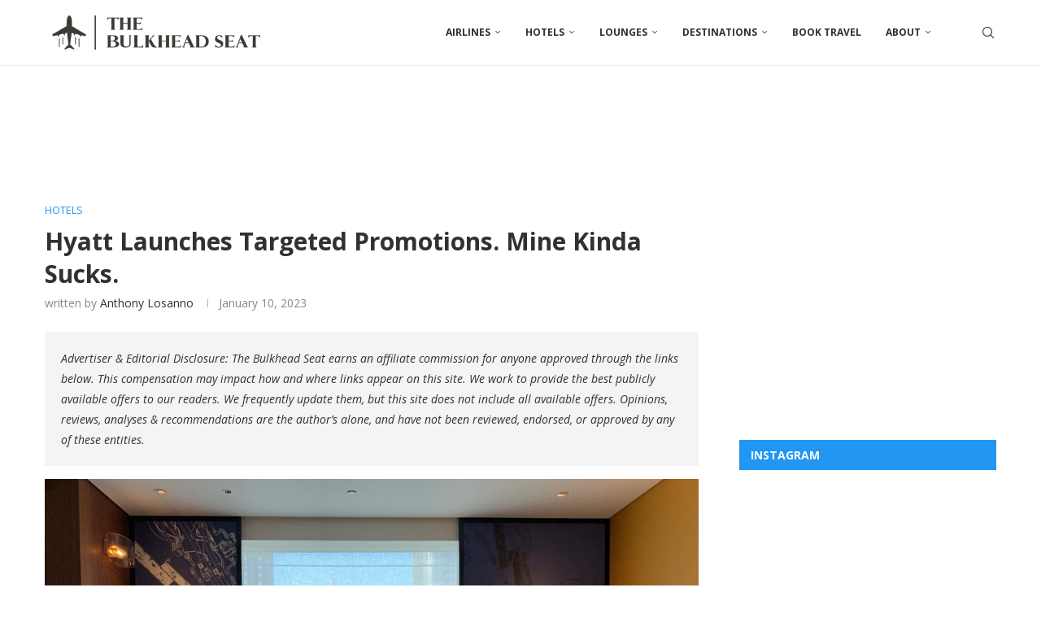

--- FILE ---
content_type: text/html; charset=UTF-8
request_url: https://thebulkheadseat.com/hyatt-launches-targeted-promotions-mine-kinda-sucks/
body_size: 38273
content:
<!DOCTYPE html>
<html lang="en-US">
<head>
    <meta charset="UTF-8">
    <meta http-equiv="X-UA-Compatible" content="IE=edge">
    <meta name="viewport" content="width=device-width, initial-scale=1">
    <link rel="profile" href="http://gmpg.org/xfn/11"/>
	        <link rel="shortcut icon" href="https://thebulkheadseat.com/wp-content/uploads/2022/11/bulkhead-seat-favicon-bg.png"
              type="image/x-icon"/>
        <link rel="apple-touch-icon" sizes="180x180" href="https://thebulkheadseat.com/wp-content/uploads/2022/11/bulkhead-seat-favicon-bg.png">
	    <link rel="alternate" type="application/rss+xml" title="The Bulkhead Seat RSS Feed"
          href="https://thebulkheadseat.com/feed/"/>
    <link rel="alternate" type="application/atom+xml" title="The Bulkhead Seat Atom Feed"
          href="https://thebulkheadseat.com/feed/atom/"/>
    <link rel="pingback" href="https://thebulkheadseat.com/xmlrpc.php"/>
    <!--[if lt IE 9]>
	<script src="https://thebulkheadseat.com/wp-content/themes/soledad/js/html5.js"></script>
	<![endif]-->
	<link rel='preconnect' href='https://fonts.googleapis.com' />
<link rel='preconnect' href='https://fonts.gstatic.com' />
<meta http-equiv='x-dns-prefetch-control' content='on'>
<link rel='dns-prefetch' href='//fonts.googleapis.com' />
<link rel='dns-prefetch' href='//fonts.gstatic.com' />
<link rel='dns-prefetch' href='//s.gravatar.com' />
<link rel='dns-prefetch' href='//www.google-analytics.com' />
<meta name='robots' content='index, follow, max-image-preview:large, max-snippet:-1, max-video-preview:-1' />
	<style>img:is([sizes="auto" i], [sizes^="auto," i]) { contain-intrinsic-size: 3000px 1500px }</style>
	
            <script data-no-defer="1" data-ezscrex="false" data-cfasync="false" data-pagespeed-no-defer data-cookieconsent="ignore">
                var ctPublicFunctions = {"_ajax_nonce":"774643fe5f","_rest_nonce":"5a0d38c70c","_ajax_url":"\/wp-admin\/admin-ajax.php","_rest_url":"https:\/\/thebulkheadseat.com\/wp-json\/","data__cookies_type":"none","data__ajax_type":"rest","data__bot_detector_enabled":0,"data__frontend_data_log_enabled":1,"cookiePrefix":"","wprocket_detected":false,"host_url":"thebulkheadseat.com","text__ee_click_to_select":"Click to select the whole data","text__ee_original_email":"The complete one is","text__ee_got_it":"Got it","text__ee_blocked":"Blocked","text__ee_cannot_connect":"Cannot connect","text__ee_cannot_decode":"Can not decode email. Unknown reason","text__ee_email_decoder":"CleanTalk email decoder","text__ee_wait_for_decoding":"The magic is on the way!","text__ee_decoding_process":"Please wait a few seconds while we decode the contact data."}
            </script>
        
            <script data-no-defer="1" data-ezscrex="false" data-cfasync="false" data-pagespeed-no-defer data-cookieconsent="ignore">
                var ctPublic = {"_ajax_nonce":"774643fe5f","settings__forms__check_internal":"0","settings__forms__check_external":"0","settings__forms__force_protection":0,"settings__forms__search_test":"0","settings__forms__wc_add_to_cart":"0","settings__data__bot_detector_enabled":0,"settings__sfw__anti_crawler":0,"blog_home":"https:\/\/thebulkheadseat.com\/","pixel__setting":"3","pixel__enabled":false,"pixel__url":"https:\/\/moderate3-v4.cleantalk.org\/pixel\/192beacde358ccaa5adcd3369cee99ec.gif","data__email_check_before_post":"1","data__email_check_exist_post":0,"data__cookies_type":"none","data__key_is_ok":true,"data__visible_fields_required":true,"wl_brandname":"Anti-Spam by CleanTalk","wl_brandname_short":"CleanTalk","ct_checkjs_key":284351608,"emailEncoderPassKey":"0d43311d862fd40dda0b209c95ba4d4a","bot_detector_forms_excluded":"W10=","advancedCacheExists":false,"varnishCacheExists":false,"wc_ajax_add_to_cart":false}
            </script>
        
	<!-- This site is optimized with the Yoast SEO plugin v26.7 - https://yoast.com/wordpress/plugins/seo/ -->
	<title>Hyatt Launches Targeted Promotions. Mine Kinda Sucks. - The Bulkhead Seat</title>
	<meta name="description" content="There has been a lot of speculation the past few days around targeted promotions for Hyatt members. FlyerTalk has been buzzing with the possibility of double qualifying nights, free-night certificates, double points, and more. I got mine today and it kinda sucks." />
	<link rel="canonical" href="https://thebulkheadseat.com/hyatt-launches-targeted-promotions-mine-kinda-sucks/" />
	<meta property="og:locale" content="en_US" />
	<meta property="og:type" content="article" />
	<meta property="og:title" content="Hyatt Launches Targeted Promotions. Mine Kinda Sucks. - The Bulkhead Seat" />
	<meta property="og:description" content="There has been a lot of speculation the past few days around targeted promotions for Hyatt members. FlyerTalk has been buzzing with the possibility of double qualifying nights, free-night certificates, double points, and more. I got mine today and it kinda sucks." />
	<meta property="og:url" content="https://thebulkheadseat.com/hyatt-launches-targeted-promotions-mine-kinda-sucks/" />
	<meta property="og:site_name" content="The Bulkhead Seat" />
	<meta property="article:author" content="profile.php?id=100087649531959" />
	<meta property="article:published_time" content="2023-01-10T00:19:40+00:00" />
	<meta property="article:modified_time" content="2024-01-22T18:06:43+00:00" />
	<meta property="og:image" content="https://thebulkheadseat.com/wp-content/uploads/2023/01/john-cameron-dILEzn9E_ls-unsplash-scaled.jpg" />
	<meta property="og:image:width" content="2560" />
	<meta property="og:image:height" content="1766" />
	<meta property="og:image:type" content="image/jpeg" />
	<meta name="author" content="Anthony Losanno" />
	<meta name="twitter:card" content="summary_large_image" />
	<meta name="twitter:creator" content="@TheBulkheadSeat" />
	<meta name="twitter:label1" content="Written by" />
	<meta name="twitter:data1" content="Anthony Losanno" />
	<meta name="twitter:label2" content="Est. reading time" />
	<meta name="twitter:data2" content="4 minutes" />
	<script type="application/ld+json" class="yoast-schema-graph">{"@context":"https://schema.org","@graph":[{"@type":"Article","@id":"https://thebulkheadseat.com/hyatt-launches-targeted-promotions-mine-kinda-sucks/#article","isPartOf":{"@id":"https://thebulkheadseat.com/hyatt-launches-targeted-promotions-mine-kinda-sucks/"},"author":{"name":"Anthony Losanno","@id":"https://thebulkheadseat.com/#/schema/person/0d6e7001ea4d032fac8d248315a0d13c"},"headline":"Hyatt Launches Targeted Promotions. Mine Kinda Sucks.","datePublished":"2023-01-10T00:19:40+00:00","dateModified":"2024-01-22T18:06:43+00:00","mainEntityOfPage":{"@id":"https://thebulkheadseat.com/hyatt-launches-targeted-promotions-mine-kinda-sucks/"},"wordCount":639,"commentCount":9,"image":{"@id":"https://thebulkheadseat.com/hyatt-launches-targeted-promotions-mine-kinda-sucks/#primaryimage"},"thumbnailUrl":"https://thebulkheadseat.com/wp-content/uploads/2023/01/john-cameron-dILEzn9E_ls-unsplash-scaled.jpg","keywords":["Deals","Double Points","Hyatt","Promo","travel","World of Hyatt"],"articleSection":["Hotels"],"inLanguage":"en-US","potentialAction":[{"@type":"CommentAction","name":"Comment","target":["https://thebulkheadseat.com/hyatt-launches-targeted-promotions-mine-kinda-sucks/#respond"]}]},{"@type":"WebPage","@id":"https://thebulkheadseat.com/hyatt-launches-targeted-promotions-mine-kinda-sucks/","url":"https://thebulkheadseat.com/hyatt-launches-targeted-promotions-mine-kinda-sucks/","name":"Hyatt Launches Targeted Promotions. Mine Kinda Sucks. - The Bulkhead Seat","isPartOf":{"@id":"https://thebulkheadseat.com/#website"},"primaryImageOfPage":{"@id":"https://thebulkheadseat.com/hyatt-launches-targeted-promotions-mine-kinda-sucks/#primaryimage"},"image":{"@id":"https://thebulkheadseat.com/hyatt-launches-targeted-promotions-mine-kinda-sucks/#primaryimage"},"thumbnailUrl":"https://thebulkheadseat.com/wp-content/uploads/2023/01/john-cameron-dILEzn9E_ls-unsplash-scaled.jpg","datePublished":"2023-01-10T00:19:40+00:00","dateModified":"2024-01-22T18:06:43+00:00","author":{"@id":"https://thebulkheadseat.com/#/schema/person/0d6e7001ea4d032fac8d248315a0d13c"},"description":"There has been a lot of speculation the past few days around targeted promotions for Hyatt members. FlyerTalk has been buzzing with the possibility of double qualifying nights, free-night certificates, double points, and more. I got mine today and it kinda sucks.","breadcrumb":{"@id":"https://thebulkheadseat.com/hyatt-launches-targeted-promotions-mine-kinda-sucks/#breadcrumb"},"inLanguage":"en-US","potentialAction":[{"@type":"ReadAction","target":["https://thebulkheadseat.com/hyatt-launches-targeted-promotions-mine-kinda-sucks/"]}]},{"@type":"ImageObject","inLanguage":"en-US","@id":"https://thebulkheadseat.com/hyatt-launches-targeted-promotions-mine-kinda-sucks/#primaryimage","url":"https://thebulkheadseat.com/wp-content/uploads/2023/01/john-cameron-dILEzn9E_ls-unsplash-scaled.jpg","contentUrl":"https://thebulkheadseat.com/wp-content/uploads/2023/01/john-cameron-dILEzn9E_ls-unsplash-scaled.jpg","width":2560,"height":1766,"caption":"Hyatt Room"},{"@type":"BreadcrumbList","@id":"https://thebulkheadseat.com/hyatt-launches-targeted-promotions-mine-kinda-sucks/#breadcrumb","itemListElement":[{"@type":"ListItem","position":1,"name":"Home","item":"https://thebulkheadseat.com/"},{"@type":"ListItem","position":2,"name":"Hyatt Launches Targeted Promotions. Mine Kinda Sucks."}]},{"@type":"WebSite","@id":"https://thebulkheadseat.com/#website","url":"https://thebulkheadseat.com/","name":"The Bulkhead Seat","description":"The latest on airlines, hotels, destinations, attractions, lounges, restaurants, and ways to get more out of loyalty programs.","potentialAction":[{"@type":"SearchAction","target":{"@type":"EntryPoint","urlTemplate":"https://thebulkheadseat.com/?s={search_term_string}"},"query-input":{"@type":"PropertyValueSpecification","valueRequired":true,"valueName":"search_term_string"}}],"inLanguage":"en-US"},{"@type":"Person","@id":"https://thebulkheadseat.com/#/schema/person/0d6e7001ea4d032fac8d248315a0d13c","name":"Anthony Losanno","image":{"@type":"ImageObject","inLanguage":"en-US","@id":"https://thebulkheadseat.com/#/schema/person/image/","url":"https://thebulkheadseat.com/wp-content/uploads/2022/11/cropped-IMG_6008-96x96.jpg","contentUrl":"https://thebulkheadseat.com/wp-content/uploads/2022/11/cropped-IMG_6008-96x96.jpg","caption":"Anthony Losanno"},"description":"Anthony is a road warrior with a love of all things travel. He has flown over three million miles, mostly in his favorite bulkhead seat (1B). He'll share the tips and tricks he's learned along the way as well as his thoughts on airlines, hotels, destinations, attractions, restaurants, and ways to get more out of loyalty programs.","sameAs":["profile.php?id=100087649531959","thebulkheadseat/","https://x.com/TheBulkheadSeat"],"url":"https://thebulkheadseat.com/author/anthony/"}]}</script>
	<!-- / Yoast SEO plugin. -->


<link rel='dns-prefetch' href='//stats.wp.com' />
<link rel='dns-prefetch' href='//fonts.googleapis.com' />
<link rel="alternate" type="application/rss+xml" title="The Bulkhead Seat &raquo; Feed" href="https://thebulkheadseat.com/feed/" />
<link rel="alternate" type="application/rss+xml" title="The Bulkhead Seat &raquo; Comments Feed" href="https://thebulkheadseat.com/comments/feed/" />
<link rel="alternate" type="application/rss+xml" title="The Bulkhead Seat &raquo; Hyatt Launches Targeted Promotions. Mine Kinda Sucks. Comments Feed" href="https://thebulkheadseat.com/hyatt-launches-targeted-promotions-mine-kinda-sucks/feed/" />
<script type="text/javascript">
/* <![CDATA[ */
window._wpemojiSettings = {"baseUrl":"https:\/\/s.w.org\/images\/core\/emoji\/16.0.1\/72x72\/","ext":".png","svgUrl":"https:\/\/s.w.org\/images\/core\/emoji\/16.0.1\/svg\/","svgExt":".svg","source":{"concatemoji":"https:\/\/thebulkheadseat.com\/wp-includes\/js\/wp-emoji-release.min.js?ver=6.8.3"}};
/*! This file is auto-generated */
!function(s,n){var o,i,e;function c(e){try{var t={supportTests:e,timestamp:(new Date).valueOf()};sessionStorage.setItem(o,JSON.stringify(t))}catch(e){}}function p(e,t,n){e.clearRect(0,0,e.canvas.width,e.canvas.height),e.fillText(t,0,0);var t=new Uint32Array(e.getImageData(0,0,e.canvas.width,e.canvas.height).data),a=(e.clearRect(0,0,e.canvas.width,e.canvas.height),e.fillText(n,0,0),new Uint32Array(e.getImageData(0,0,e.canvas.width,e.canvas.height).data));return t.every(function(e,t){return e===a[t]})}function u(e,t){e.clearRect(0,0,e.canvas.width,e.canvas.height),e.fillText(t,0,0);for(var n=e.getImageData(16,16,1,1),a=0;a<n.data.length;a++)if(0!==n.data[a])return!1;return!0}function f(e,t,n,a){switch(t){case"flag":return n(e,"\ud83c\udff3\ufe0f\u200d\u26a7\ufe0f","\ud83c\udff3\ufe0f\u200b\u26a7\ufe0f")?!1:!n(e,"\ud83c\udde8\ud83c\uddf6","\ud83c\udde8\u200b\ud83c\uddf6")&&!n(e,"\ud83c\udff4\udb40\udc67\udb40\udc62\udb40\udc65\udb40\udc6e\udb40\udc67\udb40\udc7f","\ud83c\udff4\u200b\udb40\udc67\u200b\udb40\udc62\u200b\udb40\udc65\u200b\udb40\udc6e\u200b\udb40\udc67\u200b\udb40\udc7f");case"emoji":return!a(e,"\ud83e\udedf")}return!1}function g(e,t,n,a){var r="undefined"!=typeof WorkerGlobalScope&&self instanceof WorkerGlobalScope?new OffscreenCanvas(300,150):s.createElement("canvas"),o=r.getContext("2d",{willReadFrequently:!0}),i=(o.textBaseline="top",o.font="600 32px Arial",{});return e.forEach(function(e){i[e]=t(o,e,n,a)}),i}function t(e){var t=s.createElement("script");t.src=e,t.defer=!0,s.head.appendChild(t)}"undefined"!=typeof Promise&&(o="wpEmojiSettingsSupports",i=["flag","emoji"],n.supports={everything:!0,everythingExceptFlag:!0},e=new Promise(function(e){s.addEventListener("DOMContentLoaded",e,{once:!0})}),new Promise(function(t){var n=function(){try{var e=JSON.parse(sessionStorage.getItem(o));if("object"==typeof e&&"number"==typeof e.timestamp&&(new Date).valueOf()<e.timestamp+604800&&"object"==typeof e.supportTests)return e.supportTests}catch(e){}return null}();if(!n){if("undefined"!=typeof Worker&&"undefined"!=typeof OffscreenCanvas&&"undefined"!=typeof URL&&URL.createObjectURL&&"undefined"!=typeof Blob)try{var e="postMessage("+g.toString()+"("+[JSON.stringify(i),f.toString(),p.toString(),u.toString()].join(",")+"));",a=new Blob([e],{type:"text/javascript"}),r=new Worker(URL.createObjectURL(a),{name:"wpTestEmojiSupports"});return void(r.onmessage=function(e){c(n=e.data),r.terminate(),t(n)})}catch(e){}c(n=g(i,f,p,u))}t(n)}).then(function(e){for(var t in e)n.supports[t]=e[t],n.supports.everything=n.supports.everything&&n.supports[t],"flag"!==t&&(n.supports.everythingExceptFlag=n.supports.everythingExceptFlag&&n.supports[t]);n.supports.everythingExceptFlag=n.supports.everythingExceptFlag&&!n.supports.flag,n.DOMReady=!1,n.readyCallback=function(){n.DOMReady=!0}}).then(function(){return e}).then(function(){var e;n.supports.everything||(n.readyCallback(),(e=n.source||{}).concatemoji?t(e.concatemoji):e.wpemoji&&e.twemoji&&(t(e.twemoji),t(e.wpemoji)))}))}((window,document),window._wpemojiSettings);
/* ]]> */
</script>
<style id='wp-emoji-styles-inline-css' type='text/css'>

	img.wp-smiley, img.emoji {
		display: inline !important;
		border: none !important;
		box-shadow: none !important;
		height: 1em !important;
		width: 1em !important;
		margin: 0 0.07em !important;
		vertical-align: -0.1em !important;
		background: none !important;
		padding: 0 !important;
	}
</style>
<link rel='stylesheet' id='wp-block-library-css' href='https://thebulkheadseat.com/wp-includes/css/dist/block-library/style.min.css?ver=6.8.3' type='text/css' media='all' />
<style id='wp-block-library-theme-inline-css' type='text/css'>
.wp-block-audio :where(figcaption){color:#555;font-size:13px;text-align:center}.is-dark-theme .wp-block-audio :where(figcaption){color:#ffffffa6}.wp-block-audio{margin:0 0 1em}.wp-block-code{border:1px solid #ccc;border-radius:4px;font-family:Menlo,Consolas,monaco,monospace;padding:.8em 1em}.wp-block-embed :where(figcaption){color:#555;font-size:13px;text-align:center}.is-dark-theme .wp-block-embed :where(figcaption){color:#ffffffa6}.wp-block-embed{margin:0 0 1em}.blocks-gallery-caption{color:#555;font-size:13px;text-align:center}.is-dark-theme .blocks-gallery-caption{color:#ffffffa6}:root :where(.wp-block-image figcaption){color:#555;font-size:13px;text-align:center}.is-dark-theme :root :where(.wp-block-image figcaption){color:#ffffffa6}.wp-block-image{margin:0 0 1em}.wp-block-pullquote{border-bottom:4px solid;border-top:4px solid;color:currentColor;margin-bottom:1.75em}.wp-block-pullquote cite,.wp-block-pullquote footer,.wp-block-pullquote__citation{color:currentColor;font-size:.8125em;font-style:normal;text-transform:uppercase}.wp-block-quote{border-left:.25em solid;margin:0 0 1.75em;padding-left:1em}.wp-block-quote cite,.wp-block-quote footer{color:currentColor;font-size:.8125em;font-style:normal;position:relative}.wp-block-quote:where(.has-text-align-right){border-left:none;border-right:.25em solid;padding-left:0;padding-right:1em}.wp-block-quote:where(.has-text-align-center){border:none;padding-left:0}.wp-block-quote.is-large,.wp-block-quote.is-style-large,.wp-block-quote:where(.is-style-plain){border:none}.wp-block-search .wp-block-search__label{font-weight:700}.wp-block-search__button{border:1px solid #ccc;padding:.375em .625em}:where(.wp-block-group.has-background){padding:1.25em 2.375em}.wp-block-separator.has-css-opacity{opacity:.4}.wp-block-separator{border:none;border-bottom:2px solid;margin-left:auto;margin-right:auto}.wp-block-separator.has-alpha-channel-opacity{opacity:1}.wp-block-separator:not(.is-style-wide):not(.is-style-dots){width:100px}.wp-block-separator.has-background:not(.is-style-dots){border-bottom:none;height:1px}.wp-block-separator.has-background:not(.is-style-wide):not(.is-style-dots){height:2px}.wp-block-table{margin:0 0 1em}.wp-block-table td,.wp-block-table th{word-break:normal}.wp-block-table :where(figcaption){color:#555;font-size:13px;text-align:center}.is-dark-theme .wp-block-table :where(figcaption){color:#ffffffa6}.wp-block-video :where(figcaption){color:#555;font-size:13px;text-align:center}.is-dark-theme .wp-block-video :where(figcaption){color:#ffffffa6}.wp-block-video{margin:0 0 1em}:root :where(.wp-block-template-part.has-background){margin-bottom:0;margin-top:0;padding:1.25em 2.375em}
</style>
<style id='classic-theme-styles-inline-css' type='text/css'>
/*! This file is auto-generated */
.wp-block-button__link{color:#fff;background-color:#32373c;border-radius:9999px;box-shadow:none;text-decoration:none;padding:calc(.667em + 2px) calc(1.333em + 2px);font-size:1.125em}.wp-block-file__button{background:#32373c;color:#fff;text-decoration:none}
</style>
<style id='block-soledad-style-inline-css' type='text/css'>
.pchead-e-block{--pcborder-cl:#dedede;--pcaccent-cl:#6eb48c}.heading1-style-1>h1,.heading1-style-2>h1,.heading2-style-1>h2,.heading2-style-2>h2,.heading3-style-1>h3,.heading3-style-2>h3,.heading4-style-1>h4,.heading4-style-2>h4,.heading5-style-1>h5,.heading5-style-2>h5{padding-bottom:8px;border-bottom:1px solid var(--pcborder-cl);overflow:hidden}.heading1-style-2>h1,.heading2-style-2>h2,.heading3-style-2>h3,.heading4-style-2>h4,.heading5-style-2>h5{border-bottom-width:0;position:relative}.heading1-style-2>h1:before,.heading2-style-2>h2:before,.heading3-style-2>h3:before,.heading4-style-2>h4:before,.heading5-style-2>h5:before{content:'';width:50px;height:2px;bottom:0;left:0;z-index:2;background:var(--pcaccent-cl);position:absolute}.heading1-style-2>h1:after,.heading2-style-2>h2:after,.heading3-style-2>h3:after,.heading4-style-2>h4:after,.heading5-style-2>h5:after{content:'';width:100%;height:2px;bottom:0;left:20px;z-index:1;background:var(--pcborder-cl);position:absolute}.heading1-style-3>h1,.heading1-style-4>h1,.heading2-style-3>h2,.heading2-style-4>h2,.heading3-style-3>h3,.heading3-style-4>h3,.heading4-style-3>h4,.heading4-style-4>h4,.heading5-style-3>h5,.heading5-style-4>h5{position:relative;padding-left:20px}.heading1-style-3>h1:before,.heading1-style-4>h1:before,.heading2-style-3>h2:before,.heading2-style-4>h2:before,.heading3-style-3>h3:before,.heading3-style-4>h3:before,.heading4-style-3>h4:before,.heading4-style-4>h4:before,.heading5-style-3>h5:before,.heading5-style-4>h5:before{width:10px;height:100%;content:'';position:absolute;top:0;left:0;bottom:0;background:var(--pcaccent-cl)}.heading1-style-4>h1,.heading2-style-4>h2,.heading3-style-4>h3,.heading4-style-4>h4,.heading5-style-4>h5{padding:10px 20px;background:#f1f1f1}.heading1-style-5>h1,.heading2-style-5>h2,.heading3-style-5>h3,.heading4-style-5>h4,.heading5-style-5>h5{position:relative;z-index:1}.heading1-style-5>h1:before,.heading2-style-5>h2:before,.heading3-style-5>h3:before,.heading4-style-5>h4:before,.heading5-style-5>h5:before{content:"";position:absolute;left:0;bottom:0;width:200px;height:50%;transform:skew(-25deg) translateX(0);background:var(--pcaccent-cl);z-index:-1;opacity:.4}.heading1-style-6>h1,.heading2-style-6>h2,.heading3-style-6>h3,.heading4-style-6>h4,.heading5-style-6>h5{text-decoration:underline;text-underline-offset:2px;text-decoration-thickness:4px;text-decoration-color:var(--pcaccent-cl)}
</style>
<link rel='stylesheet' id='mediaelement-css' href='https://thebulkheadseat.com/wp-includes/js/mediaelement/mediaelementplayer-legacy.min.css?ver=4.2.17' type='text/css' media='all' />
<link rel='stylesheet' id='wp-mediaelement-css' href='https://thebulkheadseat.com/wp-includes/js/mediaelement/wp-mediaelement.min.css?ver=6.8.3' type='text/css' media='all' />
<style id='jetpack-sharing-buttons-style-inline-css' type='text/css'>
.jetpack-sharing-buttons__services-list{display:flex;flex-direction:row;flex-wrap:wrap;gap:0;list-style-type:none;margin:5px;padding:0}.jetpack-sharing-buttons__services-list.has-small-icon-size{font-size:12px}.jetpack-sharing-buttons__services-list.has-normal-icon-size{font-size:16px}.jetpack-sharing-buttons__services-list.has-large-icon-size{font-size:24px}.jetpack-sharing-buttons__services-list.has-huge-icon-size{font-size:36px}@media print{.jetpack-sharing-buttons__services-list{display:none!important}}.editor-styles-wrapper .wp-block-jetpack-sharing-buttons{gap:0;padding-inline-start:0}ul.jetpack-sharing-buttons__services-list.has-background{padding:1.25em 2.375em}
</style>
<style id='global-styles-inline-css' type='text/css'>
:root{--wp--preset--aspect-ratio--square: 1;--wp--preset--aspect-ratio--4-3: 4/3;--wp--preset--aspect-ratio--3-4: 3/4;--wp--preset--aspect-ratio--3-2: 3/2;--wp--preset--aspect-ratio--2-3: 2/3;--wp--preset--aspect-ratio--16-9: 16/9;--wp--preset--aspect-ratio--9-16: 9/16;--wp--preset--color--black: #000000;--wp--preset--color--cyan-bluish-gray: #abb8c3;--wp--preset--color--white: #ffffff;--wp--preset--color--pale-pink: #f78da7;--wp--preset--color--vivid-red: #cf2e2e;--wp--preset--color--luminous-vivid-orange: #ff6900;--wp--preset--color--luminous-vivid-amber: #fcb900;--wp--preset--color--light-green-cyan: #7bdcb5;--wp--preset--color--vivid-green-cyan: #00d084;--wp--preset--color--pale-cyan-blue: #8ed1fc;--wp--preset--color--vivid-cyan-blue: #0693e3;--wp--preset--color--vivid-purple: #9b51e0;--wp--preset--gradient--vivid-cyan-blue-to-vivid-purple: linear-gradient(135deg,rgba(6,147,227,1) 0%,rgb(155,81,224) 100%);--wp--preset--gradient--light-green-cyan-to-vivid-green-cyan: linear-gradient(135deg,rgb(122,220,180) 0%,rgb(0,208,130) 100%);--wp--preset--gradient--luminous-vivid-amber-to-luminous-vivid-orange: linear-gradient(135deg,rgba(252,185,0,1) 0%,rgba(255,105,0,1) 100%);--wp--preset--gradient--luminous-vivid-orange-to-vivid-red: linear-gradient(135deg,rgba(255,105,0,1) 0%,rgb(207,46,46) 100%);--wp--preset--gradient--very-light-gray-to-cyan-bluish-gray: linear-gradient(135deg,rgb(238,238,238) 0%,rgb(169,184,195) 100%);--wp--preset--gradient--cool-to-warm-spectrum: linear-gradient(135deg,rgb(74,234,220) 0%,rgb(151,120,209) 20%,rgb(207,42,186) 40%,rgb(238,44,130) 60%,rgb(251,105,98) 80%,rgb(254,248,76) 100%);--wp--preset--gradient--blush-light-purple: linear-gradient(135deg,rgb(255,206,236) 0%,rgb(152,150,240) 100%);--wp--preset--gradient--blush-bordeaux: linear-gradient(135deg,rgb(254,205,165) 0%,rgb(254,45,45) 50%,rgb(107,0,62) 100%);--wp--preset--gradient--luminous-dusk: linear-gradient(135deg,rgb(255,203,112) 0%,rgb(199,81,192) 50%,rgb(65,88,208) 100%);--wp--preset--gradient--pale-ocean: linear-gradient(135deg,rgb(255,245,203) 0%,rgb(182,227,212) 50%,rgb(51,167,181) 100%);--wp--preset--gradient--electric-grass: linear-gradient(135deg,rgb(202,248,128) 0%,rgb(113,206,126) 100%);--wp--preset--gradient--midnight: linear-gradient(135deg,rgb(2,3,129) 0%,rgb(40,116,252) 100%);--wp--preset--font-size--small: 12px;--wp--preset--font-size--medium: 20px;--wp--preset--font-size--large: 32px;--wp--preset--font-size--x-large: 42px;--wp--preset--font-size--normal: 14px;--wp--preset--font-size--huge: 42px;--wp--preset--spacing--20: 0.44rem;--wp--preset--spacing--30: 0.67rem;--wp--preset--spacing--40: 1rem;--wp--preset--spacing--50: 1.5rem;--wp--preset--spacing--60: 2.25rem;--wp--preset--spacing--70: 3.38rem;--wp--preset--spacing--80: 5.06rem;--wp--preset--shadow--natural: 6px 6px 9px rgba(0, 0, 0, 0.2);--wp--preset--shadow--deep: 12px 12px 50px rgba(0, 0, 0, 0.4);--wp--preset--shadow--sharp: 6px 6px 0px rgba(0, 0, 0, 0.2);--wp--preset--shadow--outlined: 6px 6px 0px -3px rgba(255, 255, 255, 1), 6px 6px rgba(0, 0, 0, 1);--wp--preset--shadow--crisp: 6px 6px 0px rgba(0, 0, 0, 1);}:where(.is-layout-flex){gap: 0.5em;}:where(.is-layout-grid){gap: 0.5em;}body .is-layout-flex{display: flex;}.is-layout-flex{flex-wrap: wrap;align-items: center;}.is-layout-flex > :is(*, div){margin: 0;}body .is-layout-grid{display: grid;}.is-layout-grid > :is(*, div){margin: 0;}:where(.wp-block-columns.is-layout-flex){gap: 2em;}:where(.wp-block-columns.is-layout-grid){gap: 2em;}:where(.wp-block-post-template.is-layout-flex){gap: 1.25em;}:where(.wp-block-post-template.is-layout-grid){gap: 1.25em;}.has-black-color{color: var(--wp--preset--color--black) !important;}.has-cyan-bluish-gray-color{color: var(--wp--preset--color--cyan-bluish-gray) !important;}.has-white-color{color: var(--wp--preset--color--white) !important;}.has-pale-pink-color{color: var(--wp--preset--color--pale-pink) !important;}.has-vivid-red-color{color: var(--wp--preset--color--vivid-red) !important;}.has-luminous-vivid-orange-color{color: var(--wp--preset--color--luminous-vivid-orange) !important;}.has-luminous-vivid-amber-color{color: var(--wp--preset--color--luminous-vivid-amber) !important;}.has-light-green-cyan-color{color: var(--wp--preset--color--light-green-cyan) !important;}.has-vivid-green-cyan-color{color: var(--wp--preset--color--vivid-green-cyan) !important;}.has-pale-cyan-blue-color{color: var(--wp--preset--color--pale-cyan-blue) !important;}.has-vivid-cyan-blue-color{color: var(--wp--preset--color--vivid-cyan-blue) !important;}.has-vivid-purple-color{color: var(--wp--preset--color--vivid-purple) !important;}.has-black-background-color{background-color: var(--wp--preset--color--black) !important;}.has-cyan-bluish-gray-background-color{background-color: var(--wp--preset--color--cyan-bluish-gray) !important;}.has-white-background-color{background-color: var(--wp--preset--color--white) !important;}.has-pale-pink-background-color{background-color: var(--wp--preset--color--pale-pink) !important;}.has-vivid-red-background-color{background-color: var(--wp--preset--color--vivid-red) !important;}.has-luminous-vivid-orange-background-color{background-color: var(--wp--preset--color--luminous-vivid-orange) !important;}.has-luminous-vivid-amber-background-color{background-color: var(--wp--preset--color--luminous-vivid-amber) !important;}.has-light-green-cyan-background-color{background-color: var(--wp--preset--color--light-green-cyan) !important;}.has-vivid-green-cyan-background-color{background-color: var(--wp--preset--color--vivid-green-cyan) !important;}.has-pale-cyan-blue-background-color{background-color: var(--wp--preset--color--pale-cyan-blue) !important;}.has-vivid-cyan-blue-background-color{background-color: var(--wp--preset--color--vivid-cyan-blue) !important;}.has-vivid-purple-background-color{background-color: var(--wp--preset--color--vivid-purple) !important;}.has-black-border-color{border-color: var(--wp--preset--color--black) !important;}.has-cyan-bluish-gray-border-color{border-color: var(--wp--preset--color--cyan-bluish-gray) !important;}.has-white-border-color{border-color: var(--wp--preset--color--white) !important;}.has-pale-pink-border-color{border-color: var(--wp--preset--color--pale-pink) !important;}.has-vivid-red-border-color{border-color: var(--wp--preset--color--vivid-red) !important;}.has-luminous-vivid-orange-border-color{border-color: var(--wp--preset--color--luminous-vivid-orange) !important;}.has-luminous-vivid-amber-border-color{border-color: var(--wp--preset--color--luminous-vivid-amber) !important;}.has-light-green-cyan-border-color{border-color: var(--wp--preset--color--light-green-cyan) !important;}.has-vivid-green-cyan-border-color{border-color: var(--wp--preset--color--vivid-green-cyan) !important;}.has-pale-cyan-blue-border-color{border-color: var(--wp--preset--color--pale-cyan-blue) !important;}.has-vivid-cyan-blue-border-color{border-color: var(--wp--preset--color--vivid-cyan-blue) !important;}.has-vivid-purple-border-color{border-color: var(--wp--preset--color--vivid-purple) !important;}.has-vivid-cyan-blue-to-vivid-purple-gradient-background{background: var(--wp--preset--gradient--vivid-cyan-blue-to-vivid-purple) !important;}.has-light-green-cyan-to-vivid-green-cyan-gradient-background{background: var(--wp--preset--gradient--light-green-cyan-to-vivid-green-cyan) !important;}.has-luminous-vivid-amber-to-luminous-vivid-orange-gradient-background{background: var(--wp--preset--gradient--luminous-vivid-amber-to-luminous-vivid-orange) !important;}.has-luminous-vivid-orange-to-vivid-red-gradient-background{background: var(--wp--preset--gradient--luminous-vivid-orange-to-vivid-red) !important;}.has-very-light-gray-to-cyan-bluish-gray-gradient-background{background: var(--wp--preset--gradient--very-light-gray-to-cyan-bluish-gray) !important;}.has-cool-to-warm-spectrum-gradient-background{background: var(--wp--preset--gradient--cool-to-warm-spectrum) !important;}.has-blush-light-purple-gradient-background{background: var(--wp--preset--gradient--blush-light-purple) !important;}.has-blush-bordeaux-gradient-background{background: var(--wp--preset--gradient--blush-bordeaux) !important;}.has-luminous-dusk-gradient-background{background: var(--wp--preset--gradient--luminous-dusk) !important;}.has-pale-ocean-gradient-background{background: var(--wp--preset--gradient--pale-ocean) !important;}.has-electric-grass-gradient-background{background: var(--wp--preset--gradient--electric-grass) !important;}.has-midnight-gradient-background{background: var(--wp--preset--gradient--midnight) !important;}.has-small-font-size{font-size: var(--wp--preset--font-size--small) !important;}.has-medium-font-size{font-size: var(--wp--preset--font-size--medium) !important;}.has-large-font-size{font-size: var(--wp--preset--font-size--large) !important;}.has-x-large-font-size{font-size: var(--wp--preset--font-size--x-large) !important;}
:where(.wp-block-post-template.is-layout-flex){gap: 1.25em;}:where(.wp-block-post-template.is-layout-grid){gap: 1.25em;}
:where(.wp-block-columns.is-layout-flex){gap: 2em;}:where(.wp-block-columns.is-layout-grid){gap: 2em;}
:root :where(.wp-block-pullquote){font-size: 1.5em;line-height: 1.6;}
</style>
<link rel='stylesheet' id='cleantalk-public-css-css' href='https://thebulkheadseat.com/wp-content/plugins/cleantalk-spam-protect/css/cleantalk-public.min.css?ver=6.70.1_1766816828' type='text/css' media='all' />
<link rel='stylesheet' id='cleantalk-email-decoder-css-css' href='https://thebulkheadseat.com/wp-content/plugins/cleantalk-spam-protect/css/cleantalk-email-decoder.min.css?ver=6.70.1_1766816828' type='text/css' media='all' />
<link rel='stylesheet' id='contact-form-7-css' href='https://thebulkheadseat.com/wp-content/plugins/contact-form-7/includes/css/styles.css?ver=6.1.4' type='text/css' media='all' />
<link rel='stylesheet' id='penci-review-css' href='https://thebulkheadseat.com/wp-content/plugins/penci-review/css/style.css?ver=3.4' type='text/css' media='all' />
<link rel='stylesheet' id='penci-oswald-css' href='//fonts.googleapis.com/css?family=Oswald%3A400&#038;display=swap&#038;ver=6.8.3' type='text/css' media='all' />
<link rel='stylesheet' id='penci-fonts-css' href='https://fonts.googleapis.com/css?family=Open+Sans%3A300%2C300italic%2C400%2C400italic%2C500%2C500italic%2C600%2C600italic%2C700%2C700italic%2C800%2C800italic%26subset%3Dlatin%2Ccyrillic%2Ccyrillic-ext%2Cgreek%2Cgreek-ext%2Clatin-ext&#038;display=swap&#038;ver=8.6.9.1' type='text/css' media='' />
<link rel='stylesheet' id='penci-main-style-css' href='https://thebulkheadseat.com/wp-content/themes/soledad/main.css?ver=8.6.9.1' type='text/css' media='all' />
<link rel='stylesheet' id='penci-swiper-bundle-css' href='https://thebulkheadseat.com/wp-content/themes/soledad/css/swiper-bundle.min.css?ver=8.6.9.1' type='text/css' media='all' />
<link rel='stylesheet' id='penci-font-awesomeold-css' href='https://thebulkheadseat.com/wp-content/themes/soledad/css/font-awesome.4.7.0.swap.min.css?ver=4.7.0' type='text/css' media='all' />
<link rel='stylesheet' id='penci_icon-css' href='https://thebulkheadseat.com/wp-content/themes/soledad/css/penci-icon.css?ver=8.6.9.1' type='text/css' media='all' />
<link rel='stylesheet' id='penci_style-css' href='https://thebulkheadseat.com/wp-content/themes/soledad-child/style.css?ver=8.6.9.1' type='text/css' media='all' />
<link rel='stylesheet' id='penci_social_counter-css' href='https://thebulkheadseat.com/wp-content/themes/soledad/css/social-counter.css?ver=8.6.9.1' type='text/css' media='all' />
<link rel='stylesheet' id='penci-soledad-parent-style-css' href='https://thebulkheadseat.com/wp-content/themes/soledad/style.css?ver=6.8.3' type='text/css' media='all' />
<link rel='stylesheet' id='child-style-css' href='https://thebulkheadseat.com/wp-content/themes/soledad-child/style.css?ver=1.0' type='text/css' media='all' />
<script type="text/javascript" src="https://thebulkheadseat.com/wp-includes/js/jquery/jquery.min.js?ver=3.7.1" id="jquery-core-js"></script>
<script type="text/javascript" src="https://thebulkheadseat.com/wp-includes/js/jquery/jquery-migrate.min.js?ver=3.4.1" id="jquery-migrate-js"></script>
<script type="text/javascript" src="https://thebulkheadseat.com/wp-content/plugins/cleantalk-spam-protect/js/apbct-public-bundle_gathering.min.js?ver=6.70.1_1766816828" id="apbct-public-bundle_gathering.min-js-js"></script>
<link rel="https://api.w.org/" href="https://thebulkheadseat.com/wp-json/" /><link rel="alternate" title="JSON" type="application/json" href="https://thebulkheadseat.com/wp-json/wp/v2/posts/3038" /><link rel="EditURI" type="application/rsd+xml" title="RSD" href="https://thebulkheadseat.com/xmlrpc.php?rsd" />
<link rel='shortlink' href='https://thebulkheadseat.com/?p=3038' />
<link rel="alternate" title="oEmbed (JSON)" type="application/json+oembed" href="https://thebulkheadseat.com/wp-json/oembed/1.0/embed?url=https%3A%2F%2Fthebulkheadseat.com%2Fhyatt-launches-targeted-promotions-mine-kinda-sucks%2F" />
<link rel="alternate" title="oEmbed (XML)" type="text/xml+oembed" href="https://thebulkheadseat.com/wp-json/oembed/1.0/embed?url=https%3A%2F%2Fthebulkheadseat.com%2Fhyatt-launches-targeted-promotions-mine-kinda-sucks%2F&#038;format=xml" />
<style type="text/css">
/* BoardingPack Ad Manager */
.div-gpt-ad-above-content { text-align: center!important; margin-bottom: 40px!important; }
.div-gpt-ad-below-content { text-align: center!important; }
.div-gpt-ad-dynamic-content { margin-bottom: 20px !important; }

/* ba-icon */
.icon-link {text-decoration: none!important;}
.ba-custom:before {content: url("https://freqfloaters.wpengine.com/wp-content/uploads/2022/12/BoardingArea-bubble-w.svg");}
.ba-custom {width: 20px; border-radius: 100px; display: inline-block!important; font-size: inherit!important; text-rendering: auto!important;}
</style>

<!-- Begin Kargo Spotlight -->
<script src="https://socialcanvas-cdn.kargo.com/js/rh.min.js"></script>
<!-- End Kargo Spotlight -->

<!-- Begin Clarity Analytics -->
<script type="text/javascript">
    (function(c,l,a,r,i,t,y){
        c[a]=c[a]||function(){(c[a].q=c[a].q||[]).push(arguments)};
        t=l.createElement(r);t.async=1;t.src="https://www.clarity.ms/tag/"+i;
        y=l.getElementsByTagName(r)[0];y.parentNode.insertBefore(t,y);
    })(window, document, "clarity", "script", "uccfx2kmrm");
</script>
<!-- End Clarity Analytics -->
	<!-- Google Publisher Tag -->
	<script type="text/javascript" async src='https://securepubads.g.doubleclick.net/tag/js/gpt.js'></script>
		<script>
				// bidder appnexus
var placement_id = 29409717;
// bidder triplelift
var sitename_160x600 = "thebulkheadseat_com_ROS_160x600_pb";
var sitename_300x250 = "thebulkheadseat_com_ROS_300x250_pb";
var sitename_300x600 = "thebulkheadseat_com_ROS_300x600_pb";
var sitename_320x50 = "thebulkheadseat_com_ROS_320x50_pb";
var sitename_320x100 = "thebulkheadseat_com_ROS_320x100_pb";
var sitename_468x60 = "thebulkheadseat_com_ROS_468x60_pb";
var sitename_728x90 = "thebulkheadseat_com_ROS_728x90_pb";
var sitename_970x90 = "thebulkheadseat_com_ROS_970x90_pb";
var sitename_970x250 = "thebulkheadseat_com_ROS_970x250_pb";
// bidder magnite
var magnite_account_id = 21950;
var magnite_site_id = 466460;
var magnite_zone_id = 2748810;
// bidder pubmatic
var pubmatic_slotname_160x600 = "thebulkheadseat.com_160x600";
var pubmatic_slotname_300x250 = "thebulkheadseat.com_300x250";
var pubmatic_slotname_300x600 = "thebulkheadseat.com_300x600";
var pubmatic_slotname_320x50  = "thebulkheadseat.com_320x50";
var pubmatic_slotname_320x100 = "thebulkheadseat.com_320x100";
var pubmatic_slotname_468x60  = "thebulkheadseat.com_468x60";
var pubmatic_slotname_728x90  = "thebulkheadseat.com_728x90";
var pubmatic_slotname_970x90  = "thebulkheadseat.com_970x90";
var pubmatic_slotname_970x250 = "thebulkheadseat.com_970x250";
// bidder openx
var openx_placement_id = 558907437;
// bidder nativo
var nativo_placement_300x250 = 1197072;
var nativo_placement_300x600 = 1197071;
var nativo_placement_970x250 = 1197073;
// bidder mediagrid
var mediagrid_rectangle = 383770;
var mediagrid_leaderboard = 383772;
var mediagrid_skyscraper = 383771;
// bidder index exchange 
var ix_placement_id = 1182241;	</script>
			<script>
		var googletag = googletag || {};
		googletag.cmd = googletag.cmd || [];
	</script>

	<script>
		var gptadslots = [];
		var gptdynamicadslots = [];
		var gptadhesionadslots = [];
		var gptrichmediaadslots = [];
		googletag.cmd.push(function() {
			var width = window.innerWidth;
			var gptmappings = [];
			gptmappings['AboveContent'] = (function () {
				if (typeof gptabovecontentsizes !== 'undefined') {
					return gptabovecontentsizes;
				}

				if (width >= 1024) {
					return [[728, 90], [970, 90], [970, 250]];
				} else if (width >= 768) {
					return [728, 90];
				} else {
					return [300, 250];
				}
			})();
			gptmappings['SidebarTop'] = (function () {
				if (typeof gptsidebartopsizes !== 'undefined') {
					return gptsidebartopsizes;
				}

				if (width >= 1024) {
					return [[160, 600], [300, 250], [300, 600]];
				} else if (width >= 768) {
					return [[160, 600], [300, 250], [300, 600]];
				} else {
					return [[300, 250], [320, 50], [320, 100]];
				}
			})();
			gptmappings['SidebarMiddle'] = (function () {
				if (typeof gptsidebarmiddlesizes !== 'undefined') {
					return gptsidebarmiddlesizes;
				}

				if (width >= 1024) {
					return [[160, 600], [300, 250], [300, 600]];
				} else if (width >= 768) {
					return [[160, 600], [300, 250], [300, 600]];
				} else {
					return [[300, 250], [320, 50], [320, 100]];
				}
			})();
			gptmappings['SidebarBottom'] = (function () {
				if (typeof gptsidebarbottomsizes !== 'undefined') {
					return gptsidebarbottomsizes;
				}

				if (width >= 1024) {
					return [[160, 600], [300, 250], [300, 600]];
				} else if (width >= 768) {
					return [300, 250];
				} else {
					return [[300, 250], [320, 50], [320, 100]];
				}
			})();
			gptmappings['InContent'] = (function () {
				if (typeof gptincontentsizes !== 'undefined') {
					return gptincontentsizes;
				}

				if (width >= 1024) {
					return [300, 250];
				} else if (width >= 768) {
					return [300, 250];
				} else {
					return [[300, 250], [320, 50], [320, 100]];
				}
			})();
			gptmappings['BelowContent'] = (function () {
				if (typeof gptbelowcontentsizes !== 'undefined') {
					return gptbelowcontentsizes;
				}

				if (width >= 1024) {
					return [300, 250];
				} else if (width >= 768) {
					return [300, 250];
				} else {
					return [[300, 250], [320, 50], [320, 100]];
				}
			})();

			var gptadhesionmappings = [];
			gptadhesionmappings['AdhesionLeaderboard'] = (function () {
				if (width >= 768) {
					return [728, 90];
				} else {
					return [320, 50];
				}
			})();

			gptadslots[0] = googletag.defineSlot('/1019006/BoardingArea_AboveContent', gptmappings['AboveContent'], 'div-gpt-ad-1556913755435-0').addService(googletag.pubads());
			gptadslots[1] = googletag.defineSlot('/1019006/BoardingArea_SidebarTop', gptmappings['SidebarTop'], 'div-gpt-ad-1556913755435-1').addService(googletag.pubads());
			gptadslots[2] = googletag.defineSlot('/1019006/BoardingArea_SidebarMiddle', gptmappings['SidebarMiddle'], 'div-gpt-ad-1556913755435-2').addService(googletag.pubads());
			gptadslots[3] = googletag.defineSlot('/1019006/BoardingArea_SidebarBottom', gptmappings['SidebarBottom'], 'div-gpt-ad-1556913755435-3').addService(googletag.pubads());
			gptadslots[4] = googletag.defineSlot('/1019006/BoardingArea_InContent', gptmappings['InContent'], 'div-gpt-ad-1556913755435-4').addService(googletag.pubads());
			gptadslots[5] = googletag.defineSlot('/1019006/BoardingArea_BelowContent', gptmappings['BelowContent'], 'div-gpt-ad-1556913755435-5').addService(googletag.pubads());

			gptrichmediaadslots[0] = googletag.defineSlot('/1019006/BoardingArea_RichMedia', [1, 1], 'div-gpt-ad-1734093393123-0').addService(googletag.pubads());

			gptdynamicadslots[0] = googletag.defineSlot('/1019006/BoardingArea_DynamicContent', gptmappings['InContent'], 'div-gpt-ad-1565968070217-0').addService(googletag.pubads()).setCollapseEmptyDiv(true);
			gptadhesionadslots[0] = googletag.defineSlot('/1019006/BoardingArea_AdhesionLeaderboard', gptadhesionmappings['AdhesionLeaderboard'], 'div-gpt-ad-1569340738539-0').setTargeting('refresh', 'true').addService(googletag.pubads());

			googletag.pubads().setTargeting('blogname', ['thebulkheadseat']);
			googletag.pubads().setTargeting('author', ['thebulkheadseat-Anthony']);
			googletag.pubads().enableSingleRequest();
			googletag.pubads().disableInitialLoad();
			googletag.enableServices();
		});
			</script>

		<script type="text/javascript" defer src='https://thebulkheadseat.com/wp-content/plugins/boardingpack/public/js/asc_prebid.js?ver=2.2.16'></script>
	<script type="text/javascript" data-cfasync="false" crossorigin="anonymous" src="https://static.kueezrtb.com/latest.js" id="kueezrtb_latest"></script>
	
		<style type="text/css">
		.div-gpt-ad-above-content {
			min-height: 90px;
		}
		@media (max-width: 1023px) {
			.div-gpt-ad-above-content {
				min-height: 90px;
			}
		}
		@media (max-width: 767px) {
			.div-gpt-ad-above-content {
				min-height: 250px;
			}
		}

		.div-gpt-ad-sidebar-top {
			text-align: center;
			min-height: 250px;
		}
		@media (max-width: 1023px) {
			.div-gpt-ad-sidebar-top {
				min-height: 250px;
			}
		}
		@media (max-width: 767px) {
			.div-gpt-ad-sidebar-top {
				min-height: 50px;
			}
		}

		.div-gpt-ad-sidebar-middle {
			text-align: center;
			min-height: 250px;
		}
		@media (max-width: 1023px) {
			.div-gpt-ad-sidebar-middle {
				min-height: 250px;
			}
		}
		@media (max-width: 767px) {
			.div-gpt-ad-sidebar-middle {
				min-height: 50px;
			}
		}

		.div-gpt-ad-sidebar-bottom {
			text-align: center;
			min-height: 250px;
		}
		@media (max-width: 1023px) {
			.div-gpt-ad-sidebar-bottom {
				min-height: 250px;
			}
		}
		@media (max-width: 767px) {
			.div-gpt-ad-sidebar-bottom {
				min-height: 50px;
			}
		}

		.div-gpt-ad-in-content,
		.div-gpt-ad-dynamic-content {
			text-align: center;
			min-height: 250px;
		}
		@media (max-width: 1023px) {
			.div-gpt-ad-in-content,
			.div-gpt-ad-dynamic-content {
				min-height: 250px;
			}
		}
		@media (max-width: 767px) {
			.div-gpt-ad-in-content,
			.div-gpt-ad-dynamic-content {
				min-height: 50px;
			}
		}

		.div-gpt-ad-below-content {
			min-height: 250px;
		}
		@media (max-width: 1023px) {
			.div-gpt-ad-below-content {
				min-height: 250px;
			}
		}
		@media (max-width: 767px) {
			.div-gpt-ad-below-content {
				min-height: 50px;
			}
		}
	</style>
					<style type="text/css">
				.div-gpt-ad-dynamic-content {
					height: auto !important;
				}
				.div-gpt-ad-dynamic-content::before { 
					content: "Continue Reading Below";
					display: block;
					font-size: small;
					margin-bottom: 5px;
					opacity: 0.5;
					text-align: center;
				}
				.div-gpt-ad-dynamic-content[style*="hidden"]::before { 
					content: "";
					display: none;
				}
			</style>
						<style type="text/css">
			body.adhesion { padding-bottom: 92px !important; }
			@media (max-width: 767px) {
				body.adhesion { padding-bottom: 52px !important; }
			}

			.div-gpt-ad-adhesion-leaderboard-wrap {
				background-color: rgba(255, 255, 255, 0.90);
				border-top: 1px solid #ffffff;
				border-bottom: 1px solid #ffffff;

				bottom: 0;
				left: 0;
				right: 0;
				position: fixed;
				text-align: center;
				width: 100% !important;
				z-index: 2147483647;

				display: flex;
				flex-direction: row;
				align-items: center;
				justify-content: center;

				-webkit-transition: background-color 150ms;
				-moz-transition:    background-color 150ms;
				-ms-transition:     background-color 150ms;
				-o-transition:      background-color 150ms;
				transition:         background-color 150ms;
			}
			.div-gpt-ad-adhesion-leaderboard-wrap { display: none; }
			.div-gpt-ad-adhesion-leaderboard-wrap div,
			.div-gpt-ad-adhesion-leaderboard-wrap iframe {
				margin: 0 !important;
				padding: 0 !important;
			}

			div.div-gpt-ad-adhesion-leaderboard-close {
				cursor: pointer;
				padding: 15px !important;

				display: flex;
				justify-content: center;
			}
			div.div-gpt-ad-adhesion-leaderboard-close svg {
				display: block;
				height: 20px;
				width: 20px;
			}
			div.div-gpt-ad-adhesion-leaderboard-close svg line {
				stroke: #999;
				stroke-width: 2px;
			}
		</style>
			<!-- END Google Publisher Tag -->
	    <style type="text/css">
                                                                                                                                            </style>
		<style>img#wpstats{display:none}</style>
		<style id="penci-custom-style" type="text/css">body{ --pcbg-cl: #fff; --pctext-cl: #313131; --pcborder-cl: #dedede; --pcheading-cl: #313131; --pcmeta-cl: #888888; --pcaccent-cl: #6eb48c; --pcbody-font: 'PT Serif', serif; --pchead-font: 'Raleway', sans-serif; --pchead-wei: bold; --pcava_bdr:10px;--pcajs_fvw:470px;--pcajs_fvmw:220px; } .single.penci-body-single-style-5 #header, .single.penci-body-single-style-6 #header, .single.penci-body-single-style-10 #header, .single.penci-body-single-style-5 .pc-wrapbuilder-header, .single.penci-body-single-style-6 .pc-wrapbuilder-header, .single.penci-body-single-style-10 .pc-wrapbuilder-header { --pchd-mg: 40px; } .fluid-width-video-wrapper > div { position: absolute; left: 0; right: 0; top: 0; width: 100%; height: 100%; } .yt-video-place { position: relative; text-align: center; } .yt-video-place.embed-responsive .start-video { display: block; top: 0; left: 0; bottom: 0; right: 0; position: absolute; transform: none; } .yt-video-place.embed-responsive .start-video img { margin: 0; padding: 0; top: 50%; display: inline-block; position: absolute; left: 50%; transform: translate(-50%, -50%); width: 68px; height: auto; } .mfp-bg { top: 0; left: 0; width: 100%; height: 100%; z-index: 9999999; overflow: hidden; position: fixed; background: #0b0b0b; opacity: .8; filter: alpha(opacity=80) } .mfp-wrap { top: 0; left: 0; width: 100%; height: 100%; z-index: 9999999; position: fixed; outline: none !important; -webkit-backface-visibility: hidden } body { --pchead-font: 'Open Sans', sans-serif; } body { --pcbody-font: 'Open Sans', sans-serif; } p{ line-height: 1.8; } #navigation .menu > li > a, #navigation ul.menu ul.sub-menu li > a, .navigation ul.menu ul.sub-menu li > a, .penci-menu-hbg .menu li a, #sidebar-nav .menu li a { font-family: 'Open Sans', sans-serif; font-weight: normal; } .penci-hide-tagupdated{ display: none !important; } .header-slogan .header-slogan-text { font-style:normal; } body { --pchead-wei: 700; } .featured-area.featured-style-42 .item-inner-content, .featured-style-41 .swiper-slide, .slider-40-wrapper .nav-thumb-creative .thumb-container:after,.penci-slider44-t-item:before,.penci-slider44-main-wrapper .item, .featured-area .penci-image-holder, .featured-area .penci-slider4-overlay, .featured-area .penci-slide-overlay .overlay-link, .featured-style-29 .featured-slider-overlay, .penci-slider38-overlay{ border-radius: ; -webkit-border-radius: ; } .penci-featured-content-right:before{ border-top-right-radius: ; border-bottom-right-radius: ; } .penci-flat-overlay .penci-slide-overlay .penci-mag-featured-content:before{ border-bottom-left-radius: ; border-bottom-right-radius: ; } .container-single .post-image{ border-radius: ; -webkit-border-radius: ; } .penci-mega-post-inner, .penci-mega-thumbnail .penci-image-holder{ border-radius: ; -webkit-border-radius: ; } #navigation .menu > li > a, #navigation ul.menu ul.sub-menu li > a, .navigation ul.menu ul.sub-menu li > a, .penci-menu-hbg .menu li a, #sidebar-nav .menu li a, #navigation .penci-megamenu .penci-mega-child-categories a, .navigation .penci-megamenu .penci-mega-child-categories a{ font-weight: 700; } body.penci-body-boxed { background-image: url(http://soledad.pencidesign.com/soledad-magazine/wp-content/uploads/sites/7/2017/06/notebook.png); } body.penci-body-boxed { background-repeat:repeat; } body.penci-body-boxed { background-attachment:scroll; } body.penci-body-boxed { background-size:auto; } #header .inner-header .container { padding:30px 0; } #logo a { max-width:400px; width: 100%; } @media only screen and (max-width: 960px) and (min-width: 768px){ #logo img{ max-width: 100%; } } .editor-styles-wrapper, body{ --pcaccent-cl: #2196f3; } .penci-menuhbg-toggle:hover .lines-button:after, .penci-menuhbg-toggle:hover .penci-lines:before, .penci-menuhbg-toggle:hover .penci-lines:after,.tags-share-box.tags-share-box-s2 .post-share-plike,.penci-video_playlist .penci-playlist-title,.pencisc-column-2.penci-video_playlist .penci-video-nav .playlist-panel-item, .pencisc-column-1.penci-video_playlist .penci-video-nav .playlist-panel-item,.penci-video_playlist .penci-custom-scroll::-webkit-scrollbar-thumb, .pencisc-button, .post-entry .pencisc-button, .penci-dropcap-box, .penci-dropcap-circle, .penci-login-register input[type="submit"]:hover, .penci-ld .penci-ldin:before, .penci-ldspinner > div{ background: #2196f3; } a, .post-entry .penci-portfolio-filter ul li a:hover, .penci-portfolio-filter ul li a:hover, .penci-portfolio-filter ul li.active a, .post-entry .penci-portfolio-filter ul li.active a, .penci-countdown .countdown-amount, .archive-box h1, .post-entry a, .container.penci-breadcrumb span a:hover,.container.penci-breadcrumb a:hover, .post-entry blockquote:before, .post-entry blockquote cite, .post-entry blockquote .author, .wpb_text_column blockquote:before, .wpb_text_column blockquote cite, .wpb_text_column blockquote .author, .penci-pagination a:hover, ul.penci-topbar-menu > li a:hover, div.penci-topbar-menu > ul > li a:hover, .penci-recipe-heading a.penci-recipe-print,.penci-review-metas .penci-review-btnbuy, .main-nav-social a:hover, .widget-social .remove-circle a:hover i, .penci-recipe-index .cat > a.penci-cat-name, #bbpress-forums li.bbp-body ul.forum li.bbp-forum-info a:hover, #bbpress-forums li.bbp-body ul.topic li.bbp-topic-title a:hover, #bbpress-forums li.bbp-body ul.forum li.bbp-forum-info .bbp-forum-content a, #bbpress-forums li.bbp-body ul.topic p.bbp-topic-meta a, #bbpress-forums .bbp-breadcrumb a:hover, #bbpress-forums .bbp-forum-freshness a:hover, #bbpress-forums .bbp-topic-freshness a:hover, #buddypress ul.item-list li div.item-title a, #buddypress ul.item-list li h4 a, #buddypress .activity-header a:first-child, #buddypress .comment-meta a:first-child, #buddypress .acomment-meta a:first-child, div.bbp-template-notice a:hover, .penci-menu-hbg .menu li a .indicator:hover, .penci-menu-hbg .menu li a:hover, #sidebar-nav .menu li a:hover, .penci-rlt-popup .rltpopup-meta .rltpopup-title:hover, .penci-video_playlist .penci-video-playlist-item .penci-video-title:hover, .penci_list_shortcode li:before, .penci-dropcap-box-outline, .penci-dropcap-circle-outline, .penci-dropcap-regular, .penci-dropcap-bold{ color: #2196f3; } .penci-home-popular-post ul.slick-dots li button:hover, .penci-home-popular-post ul.slick-dots li.slick-active button, .post-entry blockquote .author span:after, .error-image:after, .error-404 .go-back-home a:after, .penci-header-signup-form, .woocommerce span.onsale, .woocommerce #respond input#submit:hover, .woocommerce a.button:hover, .woocommerce button.button:hover, .woocommerce input.button:hover, .woocommerce nav.woocommerce-pagination ul li span.current, .woocommerce div.product .entry-summary div[itemprop="description"]:before, .woocommerce div.product .entry-summary div[itemprop="description"] blockquote .author span:after, .woocommerce div.product .woocommerce-tabs #tab-description blockquote .author span:after, .woocommerce #respond input#submit.alt:hover, .woocommerce a.button.alt:hover, .woocommerce button.button.alt:hover, .woocommerce input.button.alt:hover, .pcheader-icon.shoping-cart-icon > a > span, #penci-demobar .buy-button, #penci-demobar .buy-button:hover, .penci-recipe-heading a.penci-recipe-print:hover,.penci-review-metas .penci-review-btnbuy:hover, .penci-review-process span, .penci-review-score-total, #navigation.menu-style-2 ul.menu ul.sub-menu:before, #navigation.menu-style-2 .menu ul ul.sub-menu:before, .penci-go-to-top-floating, .post-entry.blockquote-style-2 blockquote:before, #bbpress-forums #bbp-search-form .button, #bbpress-forums #bbp-search-form .button:hover, .wrapper-boxed .bbp-pagination-links span.current, #bbpress-forums #bbp_reply_submit:hover, #bbpress-forums #bbp_topic_submit:hover,#main .bbp-login-form .bbp-submit-wrapper button[type="submit"]:hover, #buddypress .dir-search input[type=submit], #buddypress .groups-members-search input[type=submit], #buddypress button:hover, #buddypress a.button:hover, #buddypress a.button:focus, #buddypress input[type=button]:hover, #buddypress input[type=reset]:hover, #buddypress ul.button-nav li a:hover, #buddypress ul.button-nav li.current a, #buddypress div.generic-button a:hover, #buddypress .comment-reply-link:hover, #buddypress input[type=submit]:hover, #buddypress div.pagination .pagination-links .current, #buddypress div.item-list-tabs ul li.selected a, #buddypress div.item-list-tabs ul li.current a, #buddypress div.item-list-tabs ul li a:hover, #buddypress table.notifications thead tr, #buddypress table.notifications-settings thead tr, #buddypress table.profile-settings thead tr, #buddypress table.profile-fields thead tr, #buddypress table.wp-profile-fields thead tr, #buddypress table.messages-notices thead tr, #buddypress table.forum thead tr, #buddypress input[type=submit] { background-color: #2196f3; } .penci-pagination ul.page-numbers li span.current, #comments_pagination span { color: #fff; background: #2196f3; border-color: #2196f3; } .footer-instagram h4.footer-instagram-title > span:before, .woocommerce nav.woocommerce-pagination ul li span.current, .penci-pagination.penci-ajax-more a.penci-ajax-more-button:hover, .penci-recipe-heading a.penci-recipe-print:hover,.penci-review-metas .penci-review-btnbuy:hover, .home-featured-cat-content.style-14 .magcat-padding:before, .wrapper-boxed .bbp-pagination-links span.current, #buddypress .dir-search input[type=submit], #buddypress .groups-members-search input[type=submit], #buddypress button:hover, #buddypress a.button:hover, #buddypress a.button:focus, #buddypress input[type=button]:hover, #buddypress input[type=reset]:hover, #buddypress ul.button-nav li a:hover, #buddypress ul.button-nav li.current a, #buddypress div.generic-button a:hover, #buddypress .comment-reply-link:hover, #buddypress input[type=submit]:hover, #buddypress div.pagination .pagination-links .current, #buddypress input[type=submit], form.pc-searchform.penci-hbg-search-form input.search-input:hover, form.pc-searchform.penci-hbg-search-form input.search-input:focus, .penci-dropcap-box-outline, .penci-dropcap-circle-outline { border-color: #2196f3; } .woocommerce .woocommerce-error, .woocommerce .woocommerce-info, .woocommerce .woocommerce-message { border-top-color: #2196f3; } .penci-slider ol.penci-control-nav li a.penci-active, .penci-slider ol.penci-control-nav li a:hover, .penci-related-carousel .penci-owl-dot.active span, .penci-owl-carousel-slider .penci-owl-dot.active span{ border-color: #2196f3; background-color: #2196f3; } .woocommerce .woocommerce-message:before, .woocommerce form.checkout table.shop_table .order-total .amount, .woocommerce ul.products li.product .price ins, .woocommerce ul.products li.product .price, .woocommerce div.product p.price ins, .woocommerce div.product span.price ins, .woocommerce div.product p.price, .woocommerce div.product .entry-summary div[itemprop="description"] blockquote:before, .woocommerce div.product .woocommerce-tabs #tab-description blockquote:before, .woocommerce div.product .entry-summary div[itemprop="description"] blockquote cite, .woocommerce div.product .entry-summary div[itemprop="description"] blockquote .author, .woocommerce div.product .woocommerce-tabs #tab-description blockquote cite, .woocommerce div.product .woocommerce-tabs #tab-description blockquote .author, .woocommerce div.product .product_meta > span a:hover, .woocommerce div.product .woocommerce-tabs ul.tabs li.active, .woocommerce ul.cart_list li .amount, .woocommerce ul.product_list_widget li .amount, .woocommerce table.shop_table td.product-name a:hover, .woocommerce table.shop_table td.product-price span, .woocommerce table.shop_table td.product-subtotal span, .woocommerce-cart .cart-collaterals .cart_totals table td .amount, .woocommerce .woocommerce-info:before, .woocommerce div.product span.price, .penci-container-inside.penci-breadcrumb span a:hover,.penci-container-inside.penci-breadcrumb a:hover { color: #2196f3; } .standard-content .penci-more-link.penci-more-link-button a.more-link, .penci-readmore-btn.penci-btn-make-button a, .penci-featured-cat-seemore.penci-btn-make-button a{ background-color: #2196f3; color: #fff; } .penci-vernav-toggle:before{ border-top-color: #2196f3; color: #fff; } .penci-top-bar, .penci-topbar-trending .penci-owl-carousel .owl-item, ul.penci-topbar-menu ul.sub-menu, div.penci-topbar-menu > ul ul.sub-menu, .pctopbar-login-btn .pclogin-sub{ background-color: #111111; } .headline-title.nticker-style-3:after{ border-color: #111111; } .headline-title { background-color: #2196f3; } .headline-title.nticker-style-2:after, .headline-title.nticker-style-4:after{ border-color: #2196f3; } a.penci-topbar-post-title { color: #ffffff; } a.penci-topbar-post-title:hover { color: #2196f3; } ul.penci-topbar-menu > li a:hover, div.penci-topbar-menu > ul > li a:hover { color: #2196f3; } .penci-topbar-social a:hover { color: #2196f3; } #penci-login-popup:before{ opacity: ; } #header .inner-header { background-color: #ffffff; background-image: none; } .navigation .menu > li > a:hover, .navigation .menu li.current-menu-item > a, .navigation .menu > li.current_page_item > a, .navigation .menu > li:hover > a, .navigation .menu > li.current-menu-ancestor > a, .navigation .menu > li.current-menu-item > a, .navigation .menu .sub-menu li a:hover, .navigation .menu .sub-menu li.current-menu-item > a, .navigation .sub-menu li:hover > a, #navigation .menu > li > a:hover, #navigation .menu li.current-menu-item > a, #navigation .menu > li.current_page_item > a, #navigation .menu > li:hover > a, #navigation .menu > li.current-menu-ancestor > a, #navigation .menu > li.current-menu-item > a, #navigation .menu .sub-menu li a:hover, #navigation .menu .sub-menu li.current-menu-item > a, #navigation .sub-menu li:hover > a { color: #ffffff; } .navigation ul.menu > li > a:before, .navigation .menu > ul > li > a:before, #navigation ul.menu > li > a:before, #navigation .menu > ul > li > a:before { background: #ffffff; } .navigation.menu-item-padding .menu > li > a:hover, .navigation.menu-item-padding .menu > li:hover > a, .navigation.menu-item-padding .menu > li.current-menu-item > a, .navigation.menu-item-padding .menu > li.current_page_item > a, .navigation.menu-item-padding .menu > li.current-menu-ancestor > a, .navigation.menu-item-padding .menu > li.current-menu-item > a, #navigation.menu-item-padding .menu > li > a:hover, #navigation.menu-item-padding .menu > li:hover > a, #navigation.menu-item-padding .menu > li.current-menu-item > a, #navigation.menu-item-padding .menu > li.current_page_item > a, #navigation.menu-item-padding .menu > li.current-menu-ancestor > a, #navigation.menu-item-padding .menu > li.current-menu-item > a { background-color: #2196f3; } .navigation .penci-megamenu .penci-mega-child-categories, .navigation.menu-style-2 .penci-megamenu .penci-mega-child-categories a.cat-active, #navigation .penci-megamenu .penci-mega-child-categories, #navigation.menu-style-2 .penci-megamenu .penci-mega-child-categories a.cat-active { background-color: #ffffff; } .navigation .menu ul.sub-menu li .pcmis-2 .penci-mega-post a:hover, .navigation .penci-megamenu .penci-mega-child-categories a.cat-active, .navigation .menu .penci-megamenu .penci-mega-child-categories a:hover, .navigation .menu .penci-megamenu .penci-mega-latest-posts .penci-mega-post a:hover, #navigation .menu ul.sub-menu li .pcmis-2 .penci-mega-post a:hover, #navigation .penci-megamenu .penci-mega-child-categories a.cat-active, #navigation .menu .penci-megamenu .penci-mega-child-categories a:hover, #navigation .menu .penci-megamenu .penci-mega-latest-posts .penci-mega-post a:hover { color: #2196f3; } #navigation .penci-megamenu .penci-mega-thumbnail .mega-cat-name { background: #2196f3; } #navigation .pcmis-5 .penci-mega-latest-posts.col-mn-4 .penci-mega-post:nth-child(5n + 1) .penci-mega-post-inner .penci-mega-meta .post-mega-title a { font-size:16.64px; } #navigation .penci-megamenu .post-mega-title a, .pc-builder-element .navigation .penci-megamenu .penci-content-megamenu .penci-mega-latest-posts .penci-mega-post .post-mega-title a{ font-size:13px; } #sidebar-nav-logo{ padding-bottom: 0; } #sidebar-nav-logo:before { content: none; display: none; } #navigation .penci-megamenu .post-mega-title a, .pc-builder-element .navigation .penci-megamenu .penci-content-megamenu .penci-mega-latest-posts .penci-mega-post .post-mega-title a{ text-transform: none; } #navigation .menu .sub-menu li a { color: #313131; } #navigation .menu .sub-menu li a:hover, #navigation .menu .sub-menu li.current-menu-item > a, #navigation .sub-menu li:hover > a { color: #2196f3; } #navigation.menu-style-2 ul.menu ul.sub-menu:before, #navigation.menu-style-2 .menu ul ul.sub-menu:before { background-color: #2196f3; } .penci-featured-content .feat-text h3 a, .featured-style-35 .feat-text-right h3 a, .featured-style-4 .penci-featured-content .feat-text h3 a, .penci-mag-featured-content h3 a, .pencislider-container .pencislider-content .pencislider-title { text-transform: none; } .home-featured-cat-content, .penci-featured-cat-seemore, .penci-featured-cat-custom-ads, .home-featured-cat-content.style-8 { margin-bottom: 40px; } .home-featured-cat-content.style-8 .penci-grid li.list-post:last-child{ margin-bottom: 0; } .home-featured-cat-content.style-3, .home-featured-cat-content.style-11{ margin-bottom: 30px; } .home-featured-cat-content.style-7{ margin-bottom: 14px; } .home-featured-cat-content.style-13{ margin-bottom: 20px; } .penci-featured-cat-seemore, .penci-featured-cat-custom-ads{ margin-top: -20px; } .penci-featured-cat-seemore.penci-seemore-style-7, .mag-cat-style-7 .penci-featured-cat-custom-ads{ margin-top: -18px; } .penci-featured-cat-seemore.penci-seemore-style-8, .mag-cat-style-8 .penci-featured-cat-custom-ads{ margin-top: 0px; } .penci-featured-cat-seemore.penci-seemore-style-13, .mag-cat-style-13 .penci-featured-cat-custom-ads{ margin-top: -20px; } .penci-header-signup-form { padding-top: px; padding-bottom: px; } .penci-header-signup-form { background-color: #2196f3; } .header-social a:hover i, .main-nav-social a:hover, .penci-menuhbg-toggle:hover .lines-button:after, .penci-menuhbg-toggle:hover .penci-lines:before, .penci-menuhbg-toggle:hover .penci-lines:after { color: #2196f3; } #sidebar-nav .menu li a:hover, .header-social.sidebar-nav-social a:hover i, #sidebar-nav .menu li a .indicator:hover, #sidebar-nav .menu .sub-menu li a .indicator:hover{ color: #2196f3; } #sidebar-nav-logo:before{ background-color: #2196f3; } .penci-slide-overlay .overlay-link, .penci-slider38-overlay, .penci-flat-overlay .penci-slide-overlay .penci-mag-featured-content:before, .slider-40-wrapper .list-slider-creative .item-slider-creative .img-container:before { opacity: 0.8; } .penci-item-mag:hover .penci-slide-overlay .overlay-link, .featured-style-38 .item:hover .penci-slider38-overlay, .penci-flat-overlay .penci-item-mag:hover .penci-slide-overlay .penci-mag-featured-content:before { opacity: ; } .penci-featured-content .featured-slider-overlay { opacity: ; } .slider-40-wrapper .list-slider-creative .item-slider-creative:hover .img-container:before { opacity:; } .penci-43-slider-item div .featured-cat a, .penci-featured-content .feat-text .featured-cat a, .penci-mag-featured-content .cat > a.penci-cat-name, .featured-style-35 .cat > a.penci-cat-name { color: #ffffff; } .penci-mag-featured-content .cat > a.penci-cat-name:after, .penci-featured-content .cat > a.penci-cat-name:after, .featured-style-35 .cat > a.penci-cat-name:after{ border-color: #ffffff; } .penci-43-slider-item div .featured-cat a:hover, .penci-featured-content .feat-text .featured-cat a:hover, .penci-mag-featured-content .cat > a.penci-cat-name:hover, .featured-style-35 .cat > a.penci-cat-name:hover { color: #2196f3; } .featured-style-29 .featured-slider-overlay { opacity: ; } .penci-owl-carousel{--pcfs-delay:0.7s;} .featured-area .penci-slider { max-height: 600px; } .penci-standard-cat .cat > a.penci-cat-name { color: #2196f3; } .penci-standard-cat .cat:before, .penci-standard-cat .cat:after { background-color: #2196f3; } .standard-content .penci-post-box-meta .penci-post-share-box a:hover, .standard-content .penci-post-box-meta .penci-post-share-box a.liked { color: #2196f3; } .header-standard .post-entry a:hover, .header-standard .author-post span a:hover, .standard-content a, .standard-content .post-entry a, .standard-post-entry a.more-link:hover, .penci-post-box-meta .penci-box-meta a:hover, .standard-content .post-entry blockquote:before, .post-entry blockquote cite, .post-entry blockquote .author, .standard-content-special .author-quote span, .standard-content-special .format-post-box .post-format-icon i, .standard-content-special .format-post-box .dt-special a:hover, .standard-content .penci-more-link a.more-link, .standard-content .penci-post-box-meta .penci-box-meta a:hover { color: #2196f3; } .standard-content .penci-more-link.penci-more-link-button a.more-link{ background-color: #2196f3; color: #fff; } .standard-content-special .author-quote span:before, .standard-content-special .author-quote span:after, .standard-content .post-entry ul li:before, .post-entry blockquote .author span:after, .header-standard:after { background-color: #2196f3; } .penci-more-link a.more-link:before, .penci-more-link a.more-link:after { border-color: #2196f3; } .penci_grid_title a, .penci-grid li .item h2 a, .penci-masonry .item-masonry h2 a, .grid-mixed .mixed-detail h2 a, .overlay-header-box .overlay-title a { text-transform: none; } .penci-grid li .item h2 a, .penci-masonry .item-masonry h2 a { } .penci-featured-infor .cat a.penci-cat-name, .penci-grid .cat a.penci-cat-name, .penci-masonry .cat a.penci-cat-name, .penci-featured-infor .cat a.penci-cat-name { color: #2196f3; } .penci-featured-infor .cat a.penci-cat-name:after, .penci-grid .cat a.penci-cat-name:after, .penci-masonry .cat a.penci-cat-name:after, .penci-featured-infor .cat a.penci-cat-name:after{ border-color: #2196f3; } .penci-post-share-box a.liked, .penci-post-share-box a:hover { color: #2196f3; } .overlay-post-box-meta .overlay-share a:hover, .overlay-author a:hover, .penci-grid .standard-content-special .format-post-box .dt-special a:hover, .grid-post-box-meta span a:hover, .grid-post-box-meta span a.comment-link:hover, .penci-grid .standard-content-special .author-quote span, .penci-grid .standard-content-special .format-post-box .post-format-icon i, .grid-mixed .penci-post-box-meta .penci-box-meta a:hover { color: #2196f3; } .penci-grid .standard-content-special .author-quote span:before, .penci-grid .standard-content-special .author-quote span:after, .grid-header-box:after, .list-post .header-list-style:after { background-color: #2196f3; } .penci-grid .post-box-meta span:after, .penci-masonry .post-box-meta span:after { border-color: #2196f3; } .penci-readmore-btn.penci-btn-make-button a{ background-color: #2196f3; color: #fff; } .penci-grid li.typography-style .overlay-typography { opacity: ; } .penci-grid li.typography-style:hover .overlay-typography { opacity: ; } .penci-grid li.typography-style .item .main-typography h2 a:hover { color: #2196f3; } .penci-grid li.typography-style .grid-post-box-meta span a:hover { color: #2196f3; } .overlay-header-box .cat > a.penci-cat-name:hover { color: #2196f3; } @media only screen and (min-width: 961px){ .penci-sidebar-content{ width: 27%; } .penci-single-style-10 .penci-single-s10-content, .container.penci_sidebar:not(.two-sidebar) #main{ width: 73%; } } .penci-sidebar-content .widget, .penci-sidebar-content.pcsb-boxed-whole { margin-bottom: 40px; } .penci-sidebar-content.style-25 .inner-arrow, .penci-sidebar-content.style-25 .widget-title, .penci-sidebar-content.style-11 .penci-border-arrow .inner-arrow, .penci-sidebar-content.style-12 .penci-border-arrow .inner-arrow, .penci-sidebar-content.style-14 .penci-border-arrow .inner-arrow:before, .penci-sidebar-content.style-13 .penci-border-arrow .inner-arrow, .penci-sidebar-content.style-30 .widget-title > span, .penci-sidebar-content .penci-border-arrow .inner-arrow, .penci-sidebar-content.style-15 .penci-border-arrow .inner-arrow{ background-color: #111111; } .penci-sidebar-content.style-2 .penci-border-arrow:after{ border-top-color: #111111; } .penci-sidebar-content.style-28 .widget-title,.penci-sidebar-content.style-30 .widget-title{ --pcaccent-cl: #111111; } .penci-sidebar-content.style-25 .widget-title span{--pcheading-cl:#313131;} .penci-sidebar-content.style-29 .widget-title > span,.penci-sidebar-content.style-26 .widget-title,.penci-sidebar-content.style-30 .widget-title{--pcborder-cl:#313131;} .penci-sidebar-content.style-24 .widget-title>span, .penci-sidebar-content.style-23 .widget-title>span, .penci-sidebar-content.style-29 .widget-title > span, .penci-sidebar-content.style-22 .widget-title,.penci-sidebar-content.style-21 .widget-title span{--pcaccent-cl:#313131;} .penci-sidebar-content .penci-border-arrow .inner-arrow, .penci-sidebar-content.style-4 .penci-border-arrow .inner-arrow:before, .penci-sidebar-content.style-4 .penci-border-arrow .inner-arrow:after, .penci-sidebar-content.style-5 .penci-border-arrow, .penci-sidebar-content.style-7 .penci-border-arrow, .penci-sidebar-content.style-9 .penci-border-arrow{ border-color: #313131; } .penci-sidebar-content .penci-border-arrow:before { border-top-color: #313131; } .penci-sidebar-content.style-16 .penci-border-arrow:after{ background-color: #313131; } .penci-sidebar-content.style-24 .widget-title>span, .penci-sidebar-content.style-23 .widget-title>span, .penci-sidebar-content.style-22 .widget-title{--pcborder-cl:#818181;} .penci-sidebar-content .penci-border-arrow:after { border-color: #818181; } .penci-sidebar-content.style-21, .penci-sidebar-content.style-22, .penci-sidebar-content.style-23, .penci-sidebar-content.style-28 .widget-title, .penci-sidebar-content.style-29 .widget-title, .penci-sidebar-content.style-29 .widget-title, .penci-sidebar-content.style-24{ --pcheading-cl: #ffffff; } .penci-sidebar-content.style-25 .widget-title span, .penci-sidebar-content.style-30 .widget-title > span, .penci-sidebar-content .penci-border-arrow .inner-arrow { color: #ffffff; } .penci-sidebar-content .penci-border-arrow:after { content: none; display: none; } .penci-sidebar-content .widget-title{ margin-left: 0; margin-right: 0; margin-top: 0; } .penci-sidebar-content .penci-border-arrow:before{ bottom: -6px; border-width: 6px; margin-left: -6px; } .penci-sidebar-content .penci-border-arrow:before, .penci-sidebar-content.style-2 .penci-border-arrow:after { content: none; display: none; } .penci-video_playlist .penci-video-playlist-item .penci-video-title:hover,.widget ul.side-newsfeed li .side-item .side-item-text h4 a:hover, .widget a:hover, .penci-sidebar-content .widget-social a:hover span, .widget-social a:hover span, .penci-tweets-widget-content .icon-tweets, .penci-tweets-widget-content .tweet-intents a, .penci-tweets-widget-content .tweet-intents span:after, .widget-social.remove-circle a:hover i , #wp-calendar tbody td a:hover, .penci-video_playlist .penci-video-playlist-item .penci-video-title:hover, .widget ul.side-newsfeed li .side-item .side-item-text .side-item-meta a:hover{ color: #2196f3; } .widget .tagcloud a:hover, .widget-social a:hover i, .widget input[type="submit"]:hover,.penci-user-logged-in .penci-user-action-links a:hover,.penci-button:hover, .widget button[type="submit"]:hover { color: #fff; background-color: #2196f3; border-color: #2196f3; } .about-widget .about-me-heading:before { border-color: #2196f3; } .penci-tweets-widget-content .tweet-intents-inner:before, .penci-tweets-widget-content .tweet-intents-inner:after, .pencisc-column-1.penci-video_playlist .penci-video-nav .playlist-panel-item, .penci-video_playlist .penci-custom-scroll::-webkit-scrollbar-thumb, .penci-video_playlist .penci-playlist-title { background-color: #2196f3; } .penci-owl-carousel.penci-tweets-slider .penci-owl-dots .penci-owl-dot.active span, .penci-owl-carousel.penci-tweets-slider .penci-owl-dots .penci-owl-dot:hover span { border-color: #2196f3; background-color: #2196f3; } .footer-subscribe .widget .mc4wp-form input[type="submit"]:hover { background-color: #2196f3; } #widget-area { background-color: #131313; } .footer-widget-wrapper, .footer-widget-wrapper .widget.widget_categories ul li, .footer-widget-wrapper .widget.widget_archive ul li, .footer-widget-wrapper .widget input[type="text"], .footer-widget-wrapper .widget input[type="email"], .footer-widget-wrapper .widget input[type="date"], .footer-widget-wrapper .widget input[type="number"], .footer-widget-wrapper .widget input[type="search"] { color: #ffffff; } .footer-widget-wrapper .widget ul li, .footer-widget-wrapper .widget ul ul, .footer-widget-wrapper .widget input[type="text"], .footer-widget-wrapper .widget input[type="email"], .footer-widget-wrapper .widget input[type="date"], .footer-widget-wrapper .widget input[type="number"], .footer-widget-wrapper .widget input[type="search"] { border-color: #212121; } .footer-widget-wrapper .widget .widget-title { color: #ffffff; } .footer-widget-wrapper .widget .widget-title .inner-arrow { border-color: #212121; } .footer-widget-wrapper a, .footer-widget-wrapper .widget ul.side-newsfeed li .side-item .side-item-text h4 a, .footer-widget-wrapper .widget a, .footer-widget-wrapper .widget-social a i, .footer-widget-wrapper .widget-social a span, .footer-widget-wrapper .widget ul.side-newsfeed li .side-item .side-item-text .side-item-meta a{ color: #ffffff; } .footer-widget-wrapper .widget-social a:hover i{ color: #fff; } .footer-widget-wrapper .penci-tweets-widget-content .icon-tweets, .footer-widget-wrapper .penci-tweets-widget-content .tweet-intents a, .footer-widget-wrapper .penci-tweets-widget-content .tweet-intents span:after, .footer-widget-wrapper .widget ul.side-newsfeed li .side-item .side-item-text h4 a:hover, .footer-widget-wrapper .widget a:hover, .footer-widget-wrapper .widget-social a:hover span, .footer-widget-wrapper a:hover, .footer-widget-wrapper .widget-social.remove-circle a:hover i, .footer-widget-wrapper .widget ul.side-newsfeed li .side-item .side-item-text .side-item-meta a:hover{ color: #2196f3; } .footer-widget-wrapper .widget .tagcloud a:hover, .footer-widget-wrapper .widget-social a:hover i, .footer-widget-wrapper .mc4wp-form input[type="submit"]:hover, .footer-widget-wrapper .widget input[type="submit"]:hover,.footer-widget-wrapper .penci-user-logged-in .penci-user-action-links a:hover, .footer-widget-wrapper .widget button[type="submit"]:hover { color: #fff; background-color: #2196f3; border-color: #2196f3; } .footer-widget-wrapper .about-widget .about-me-heading:before { border-color: #2196f3; } .footer-widget-wrapper .penci-tweets-widget-content .tweet-intents-inner:before, .footer-widget-wrapper .penci-tweets-widget-content .tweet-intents-inner:after { background-color: #2196f3; } .footer-widget-wrapper .penci-owl-carousel.penci-tweets-slider .penci-owl-dots .penci-owl-dot.active span, .footer-widget-wrapper .penci-owl-carousel.penci-tweets-slider .penci-owl-dots .penci-owl-dot:hover span { border-color: #2196f3; background: #2196f3; } ul.footer-socials li a:hover i { background-color: #2196f3; border-color: #2196f3; } ul.footer-socials li a:hover i { color: #2196f3; } ul.footer-socials li a:hover span { color: #2196f3; } .footer-socials-section, .penci-footer-social-moved{ border-color: #212121; } #footer-section, .penci-footer-social-moved{ background-color: #080808; } #footer-section .footer-menu li a:hover { color: #2196f3; } #footer-section a { color: #2196f3; } .comment-content a, .container-single .post-entry a, .container-single .format-post-box .dt-special a:hover, .container-single .author-quote span, .container-single .author-post span a:hover, .post-entry blockquote:before, .post-entry blockquote cite, .post-entry blockquote .author, .wpb_text_column blockquote:before, .wpb_text_column blockquote cite, .wpb_text_column blockquote .author, .post-pagination a:hover, .author-content h5 a:hover, .author-content .author-social:hover, .item-related h3 a:hover, .container-single .format-post-box .post-format-icon i, .container.penci-breadcrumb.single-breadcrumb span a:hover,.container.penci-breadcrumb.single-breadcrumb a:hover, .penci_list_shortcode li:before, .penci-dropcap-box-outline, .penci-dropcap-circle-outline, .penci-dropcap-regular, .penci-dropcap-bold, .header-standard .post-box-meta-single .author-post span a:hover{ color: #2196f3; } .container-single .standard-content-special .format-post-box, ul.slick-dots li button:hover, ul.slick-dots li.slick-active button, .penci-dropcap-box-outline, .penci-dropcap-circle-outline { border-color: #2196f3; } ul.slick-dots li button:hover, ul.slick-dots li.slick-active button, #respond h3.comment-reply-title span:before, #respond h3.comment-reply-title span:after, .post-box-title:before, .post-box-title:after, .container-single .author-quote span:before, .container-single .author-quote span:after, .post-entry blockquote .author span:after, .post-entry blockquote .author span:before, .post-entry ul li:before, #respond #submit:hover, div.wpforms-container .wpforms-form.wpforms-form input[type=submit]:hover, div.wpforms-container .wpforms-form.wpforms-form button[type=submit]:hover, div.wpforms-container .wpforms-form.wpforms-form .wpforms-page-button:hover, .wpcf7 input[type="submit"]:hover, .widget_wysija input[type="submit"]:hover, .post-entry.blockquote-style-2 blockquote:before,.tags-share-box.tags-share-box-s2 .post-share-plike, .penci-dropcap-box, .penci-dropcap-circle, .penci-ldspinner > div{ background-color: #2196f3; } .container-single .post-entry .post-tags a:hover { color: #fff; border-color: #2196f3; background-color: #2196f3; } .container-single .penci-standard-cat .cat > a.penci-cat-name { color: #2196f3; } .container-single .penci-standard-cat .cat:before, .container-single .penci-standard-cat .cat:after { background-color: #2196f3; } .container-single .single-post-title { text-transform: none; } @media only screen and (min-width: 769px){ .container-single .single-post-title { font-size: 30px; } } .container-single .single-post-title { } .container-single .cat a.penci-cat-name { text-transform: uppercase; } .list-post .header-list-style:after, .grid-header-box:after, .penci-overlay-over .overlay-header-box:after, .home-featured-cat-content .first-post .magcat-detail .mag-header:after { content: none; } .list-post .header-list-style, .grid-header-box, .penci-overlay-over .overlay-header-box, .home-featured-cat-content .first-post .magcat-detail .mag-header{ padding-bottom: 0; } .header-standard-wrapper, .penci-author-img-wrapper .author{justify-content: start;} .penci-body-single-style-16 .container.penci-breadcrumb, .penci-body-single-style-11 .penci-breadcrumb, .penci-body-single-style-12 .penci-breadcrumb, .penci-body-single-style-14 .penci-breadcrumb, .penci-body-single-style-16 .penci-breadcrumb, .penci-body-single-style-17 .penci-breadcrumb, .penci-body-single-style-18 .penci-breadcrumb, .penci-body-single-style-19 .penci-breadcrumb, .penci-body-single-style-22 .container.penci-breadcrumb, .penci-body-single-style-22 .container-single .header-standard, .penci-body-single-style-22 .container-single .post-box-meta-single, .penci-single-style-12 .container.penci-breadcrumb, .penci-body-single-style-11 .container.penci-breadcrumb, .penci-single-style-21 .single-breadcrumb,.penci-single-style-6 .single-breadcrumb, .penci-single-style-5 .single-breadcrumb, .penci-single-style-4 .single-breadcrumb, .penci-single-style-3 .single-breadcrumb, .penci-single-style-9 .single-breadcrumb, .penci-single-style-7 .single-breadcrumb{ text-align: left; } .penci-single-style-12 .container.penci-breadcrumb, .penci-body-single-style-11 .container.penci-breadcrumb, .container-single .header-standard, .container-single .post-box-meta-single { text-align: left; } .rtl .container-single .header-standard,.rtl .container-single .post-box-meta-single { text-align: right; } .container-single .post-pagination h5 { text-transform: none; } #respond h3.comment-reply-title span:before, #respond h3.comment-reply-title span:after, .post-box-title:before, .post-box-title:after { content: none; display: none; } .container-single .item-related h3 a { text-transform: none; } .container-single .post-share a:hover, .container-single .post-share a.liked, .page-share .post-share a:hover { color: #2196f3; } .tags-share-box.tags-share-box-2_3 .post-share .count-number-like, .post-share .count-number-like { color: #2196f3; } .post-entry a, .container-single .post-entry a{ color: #2196f3; } ul.homepage-featured-boxes .penci-fea-in:hover h4 span { color: #1e73be; } .penci-home-popular-post .item-related h3 a:hover { color: #2196f3; } .penci-homepage-title.style-30 .inner-arrow > span, .penci-homepage-title.style-21,.penci-homepage-title.style-28{ --pcaccent-cl: #2196f3 } .penci-homepage-title.style-25 .inner-arrow, .penci-homepage-title.style-25 .widget-title, .penci-homepage-title.style-23 .inner-arrow > span:before, .penci-homepage-title.style-24 .inner-arrow > span:before, .penci-homepage-title.style-23 .inner-arrow > a:before, .penci-homepage-title.style-24 .inner-arrow > a:before, .penci-homepage-title.style-14 .inner-arrow:before, .penci-homepage-title.style-11 .inner-arrow, .penci-homepage-title.style-12 .inner-arrow, .penci-homepage-title.style-13 .inner-arrow, .penci-homepage-title .inner-arrow, .penci-homepage-title.style-15 .inner-arrow{ background-color: #2196f3; } .penci-border-arrow.penci-homepage-title.style-2:after{ border-top-color: #2196f3; } .penci-homepage-title.style-21 .inner-arrow{--pcheading-cl:#2196f3;} .penci-homepage-title.style-26 .inner-arrow,.penci-homepage-title.style-30 .inner-arrow{--pcborder-cl:#2196f3;} .penci-homepage-title.style-24 .inner-arrow>span, .penci-homepage-title.style-23 .inner-arrow>span, .penci-homepage-title.style-24 .inner-arrow>a, .penci-homepage-title.style-23 .inner-arrow>a, .penci-homepage-title.style-29 .inner-arrow > span, .penci-homepage-title.style-22,.penci-homepage-title.style-21 .inner-arrow span{--pcaccent-cl:#2196f3;} .penci-border-arrow.penci-homepage-title .inner-arrow, .penci-homepage-title.style-4 .inner-arrow:before, .penci-homepage-title.style-4 .inner-arrow:after, .penci-homepage-title.style-7, .penci-homepage-title.style-9 { border-color: #2196f3; } .penci-border-arrow.penci-homepage-title:before { border-top-color: #2196f3; } .penci-homepage-title.style-5, .penci-homepage-title.style-7{ border-color: #2196f3; } .penci-homepage-title.style-16.penci-border-arrow:after{ background-color: #2196f3; } .penci-homepage-title.style-10, .penci-homepage-title.style-12, .penci-border-arrow.penci-homepage-title.style-5 .inner-arrow{ border-bottom-color: #2196f3; } .penci-homepage-title.style-5{ border-color: #2196f3; } .penci-homepage-title.style-24 .inner-arrow, .penci-homepage-title.style-23 .inner-arrow, .penci-homepage-title.style-22{--pcborder-cl:#2196f3;} .penci-border-arrow.penci-homepage-title:after { border-color: #2196f3; } .penci-homepage-title.style-21 .inner-arrow, .penci-homepage-title.style-22, .penci-homepage-title.style-23, .penci-homepage-title.style-28, .penci-homepage-title.style-24{ --pcheading-cl: #ffffff; } .penci-homepage-title.style-25 .inner-arrow > span,.penci-homepage-title.style-25 .inner-arrow > a, .penci-homepage-title.style-30 .inner-arrow > span, .penci-homepage-title.style-29 .inner-arrow span, .penci-homepage-title .inner-arrow, .penci-homepage-title.penci-magazine-title .inner-arrow a { color: #ffffff; } .penci-homepage-title:after { content: none; display: none; } .penci-homepage-title { margin-left: 0; margin-right: 0; margin-top: 0; } .penci-homepage-title:before { bottom: -6px; border-width: 6px; margin-left: -6px; } .rtl .penci-homepage-title:before { bottom: -6px; border-width: 6px; margin-right: -6px; margin-left: 0; } .penci-homepage-title.penci-magazine-title:before{ left: 25px; } .rtl .penci-homepage-title.penci-magazine-title:before{ right: 25px; left:auto; } .home-featured-cat-content .magcat-detail h3 a:hover { color: #2196f3; } .home-featured-cat-content .grid-post-box-meta span a:hover { color: #2196f3; } .home-featured-cat-content .first-post .magcat-detail .mag-header:after { background: #2196f3; } .penci-slider ol.penci-control-nav li a.penci-active, .penci-slider ol.penci-control-nav li a:hover { border-color: #2196f3; background: #2196f3; } .home-featured-cat-content .mag-photo .mag-overlay-photo { opacity: ; } .home-featured-cat-content .mag-photo:hover .mag-overlay-photo { opacity: ; } .inner-item-portfolio:hover .penci-portfolio-thumbnail a:after { opacity: ; } body { --pcdm_btnbg: rgba(0, 0, 0, .1); --pcdm_btnd: #666; --pcdm_btndbg: #fff; --pcdm_btnn: var(--pctext-cl); --pcdm_btnnbg: var(--pcbg-cl); } body.pcdm-enable { --pcbg-cl: #000000; --pcbg-l-cl: #1a1a1a; --pcbg-d-cl: #000000; --pctext-cl: #fff; --pcborder-cl: #313131; --pcborders-cl: #3c3c3c; --pcheading-cl: rgba(255,255,255,0.9); --pcmeta-cl: #999999; --pcl-cl: #fff; --pclh-cl: #2196f3; --pcaccent-cl: #2196f3; background-color: var(--pcbg-cl); color: var(--pctext-cl); } body.pcdark-df.pcdm-enable.pclight-mode { --pcbg-cl: #fff; --pctext-cl: #313131; --pcborder-cl: #dedede; --pcheading-cl: #313131; --pcmeta-cl: #888888; --pcaccent-cl: #2196f3; }</style>        <link rel="shortcut icon" href="https://thebulkheadseat.com/wp-content/uploads/2022/11/bulkhead-seat-favicon-bg.png"
              type="image/x-icon"/>
        <link rel="apple-touch-icon" sizes="180x180" href="https://thebulkheadseat.com/wp-content/uploads/2022/11/bulkhead-seat-favicon-bg.png">
	<script>
var penciBlocksArray=[];
var portfolioDataJs = portfolioDataJs || [];var PENCILOCALCACHE = {};
		(function () {
				"use strict";
		
				PENCILOCALCACHE = {
					data: {},
					remove: function ( ajaxFilterItem ) {
						delete PENCILOCALCACHE.data[ajaxFilterItem];
					},
					exist: function ( ajaxFilterItem ) {
						return PENCILOCALCACHE.data.hasOwnProperty( ajaxFilterItem ) && PENCILOCALCACHE.data[ajaxFilterItem] !== null;
					},
					get: function ( ajaxFilterItem ) {
						return PENCILOCALCACHE.data[ajaxFilterItem];
					},
					set: function ( ajaxFilterItem, cachedData ) {
						PENCILOCALCACHE.remove( ajaxFilterItem );
						PENCILOCALCACHE.data[ajaxFilterItem] = cachedData;
					}
				};
			}
		)();function penciBlock() {
		    this.atts_json = '';
		    this.content = '';
		}</script>
<script type="application/ld+json">{
    "@context": "https:\/\/schema.org\/",
    "@type": "organization",
    "@id": "#organization",
    "logo": {
        "@type": "ImageObject",
        "url": "https:\/\/thebulkheadseat.com\/wp-content\/uploads\/2022\/11\/bulkhead-seat-logo.png"
    },
    "url": "https:\/\/thebulkheadseat.com\/",
    "name": "The Bulkhead Seat",
    "description": "The latest on airlines, hotels, destinations, attractions, lounges, restaurants, and ways to get more out of loyalty programs."
}</script><script type="application/ld+json">{
    "@context": "https:\/\/schema.org\/",
    "@type": "WebSite",
    "name": "The Bulkhead Seat",
    "alternateName": "The latest on airlines, hotels, destinations, attractions, lounges, restaurants, and ways to get more out of loyalty programs.",
    "url": "https:\/\/thebulkheadseat.com\/"
}</script><script type="application/ld+json">{
    "@context": "https:\/\/schema.org\/",
    "@type": "BlogPosting",
    "headline": "Hyatt Launches Targeted Promotions. Mine Kinda Sucks.",
    "description": "There has been a lot of speculation the past few days around targeted promotions&hellip;",
    "datePublished": "2023-01-10T00:19:40-05:00",
    "datemodified": "2024-01-22T13:06:43-05:00",
    "mainEntityOfPage": "https:\/\/thebulkheadseat.com\/hyatt-launches-targeted-promotions-mine-kinda-sucks\/",
    "image": {
        "@type": "ImageObject",
        "url": "https:\/\/thebulkheadseat.com\/wp-content\/uploads\/2023\/01\/john-cameron-dILEzn9E_ls-unsplash-scaled.jpg",
        "width": 2560,
        "height": 1766
    },
    "publisher": {
        "@type": "Organization",
        "name": "The Bulkhead Seat",
        "logo": {
            "@type": "ImageObject",
            "url": "https:\/\/thebulkheadseat.com\/wp-content\/uploads\/2022\/11\/bulkhead-seat-logo.png"
        }
    },
    "author": {
        "@type": "Person",
        "@id": "#person-AnthonyLosanno",
        "name": "Anthony Losanno",
        "url": "https:\/\/thebulkheadseat.com\/author\/anthony\/"
    }
}</script>	<!-- Google Analytics (GA4) -->
	<script async src="https://www.googletagmanager.com/gtag/js?id=G-GQ6VC5F3WK"></script>
	<script>
	window.dataLayer = window.dataLayer || [];
	function gtag(){dataLayer.push(arguments);}
	gtag('js', new Date());

	gtag('config', 'G-GQ6VC5F3WK');
	</script>

	<script>
	gtag('event', 'boardingpack', {
			'author': 'Anthony',
					'category': 'hotels',
						'tag': 'deals, double-points, hyatt, promo, travel, world-of-hyatt',
					'word_count': '600-799',
				'comment_count': '6-10',
			});
	</script>
	<!-- END Google Analytics (GA4) -->
		<!-- Clicky Web Analytics -->
	<script>var clicky_site_ids = clicky_site_ids || []; clicky_site_ids.push(101388913);</script>
	<script async src="//static.getclicky.com/js"></script>
	<!-- End Clicky Web Analytics -->
		<!-- comScore Direct -->
	<script>
		var _comscore = _comscore || [];
		_comscore.push({ c1: "2", c2: "22518740" });
		(function() {
			var s = document.createElement("script"), el = document.getElementsByTagName("script")[0]; s.async = true;
			s.src = (document.location.protocol == "https:" ? "https://sb" : "http://b") + ".scorecardresearch.com/beacon.js";
			el.parentNode.insertBefore(s, el);
		})();
	</script>
	<noscript>
		<img src="https://sb.scorecardresearch.com/p?c1=2&c2=22518740&cv=2.0&cj=1" />
	</noscript>
	<!-- End comScore Direct -->
	
</head>

<body class="wp-singular post-template-default single single-post postid-3038 single-format-standard wp-theme-soledad wp-child-theme-soledad-child penci-disable-desc-collapse soledad-ver-8-6-9-1 pclight-mode penci-show-pthumb pcmn-drdw-style-slide_down pchds-default">
<div class="wrapper-boxed header-style-header-6 header-search-style-default">
	<div class="penci-header-wrap"><header id="header" class="header-header-6 has-bottom-line" itemscope="itemscope" itemtype="https://schema.org/WPHeader">
							<nav id="navigation" class="header-layout-bottom header-6 menu-style-2 menu-item-padding" role="navigation" itemscope itemtype="https://schema.org/SiteNavigationElement">
            <div class="container">
                <div class="button-menu-mobile header-6"><svg width=18px height=18px viewBox="0 0 512 384" version=1.1 xmlns=http://www.w3.org/2000/svg xmlns:xlink=http://www.w3.org/1999/xlink><g stroke=none stroke-width=1 fill-rule=evenodd><g transform="translate(0.000000, 0.250080)"><rect x=0 y=0 width=512 height=62></rect><rect x=0 y=161 width=512 height=62></rect><rect x=0 y=321 width=512 height=62></rect></g></g></svg></div>
				<div id="logo">
	    <a href="https://thebulkheadseat.com/">
        <img class="penci-mainlogo penci-limg penci-logo"  src="https://thebulkheadseat.com/wp-content/uploads/2022/11/bulkhead-seat-logo.png"
             alt="The Bulkhead Seat" width="3134"
             height="640"/>
		    </a>
	</div>
<ul id="menu-menu-1" class="menu"><li id="menu-item-1918" class="menu-item menu-item-type-taxonomy menu-item-object-category menu-item-has-children ajax-mega-menu menu-item-1918"><a href="https://thebulkheadseat.com/category/airlines/">Airlines</a>
<ul class="sub-menu">
	<li id="menu-item-1442" class="menu-item menu-item-type-post_type menu-item-object-page ajax-mega-menu menu-item-1442"><a href="https://thebulkheadseat.com/united-airlines/">United Airlines</a></li>
	<li id="menu-item-1443" class="menu-item menu-item-type-post_type menu-item-object-page ajax-mega-menu menu-item-1443"><a href="https://thebulkheadseat.com/delta-air-lines/">Delta Air Lines</a></li>
	<li id="menu-item-1446" class="menu-item menu-item-type-post_type menu-item-object-page ajax-mega-menu menu-item-1446"><a href="https://thebulkheadseat.com/star-alliance/">Star Alliance</a></li>
	<li id="menu-item-1447" class="menu-item menu-item-type-post_type menu-item-object-page ajax-mega-menu menu-item-1447"><a href="https://thebulkheadseat.com/skyteam/">SkyTeam</a></li>
	<li id="menu-item-1448" class="menu-item menu-item-type-post_type menu-item-object-page ajax-mega-menu menu-item-1448"><a href="https://thebulkheadseat.com/other-airlines/">Other Airlines</a></li>
</ul>
</li>
<li id="menu-item-1919" class="menu-item menu-item-type-taxonomy menu-item-object-category current-post-ancestor current-menu-parent current-post-parent menu-item-has-children ajax-mega-menu menu-item-1919"><a href="https://thebulkheadseat.com/category/hotels/">Hotels</a>
<ul class="sub-menu">
	<li id="menu-item-8327" class="menu-item menu-item-type-post_type menu-item-object-page ajax-mega-menu menu-item-8327"><a href="https://thebulkheadseat.com/hilton/">Hilton</a></li>
	<li id="menu-item-1445" class="menu-item menu-item-type-post_type menu-item-object-page menu-item-has-children ajax-mega-menu menu-item-1445"><a href="https://thebulkheadseat.com/hyatt/">Hyatt</a>
	<ul class="sub-menu">
		<li id="menu-item-27635" class="menu-item menu-item-type-post_type menu-item-object-page menu-item-27635"><a href="https://thebulkheadseat.com/andaz/">Andaz</a></li>
		<li id="menu-item-28275" class="menu-item menu-item-type-post_type menu-item-object-page menu-item-28275"><a href="https://thebulkheadseat.com/destination-by-hyatt/">Destination by Hyatt®</a></li>
		<li id="menu-item-27645" class="menu-item menu-item-type-post_type menu-item-object-page menu-item-27645"><a href="https://thebulkheadseat.com/grand-hyatt/">Grand Hyatt</a></li>
		<li id="menu-item-29611" class="menu-item menu-item-type-post_type menu-item-object-page menu-item-29611"><a href="https://thebulkheadseat.com/hyatt-centric/">Hyatt Centric</a></li>
		<li id="menu-item-27658" class="menu-item menu-item-type-post_type menu-item-object-page menu-item-27658"><a href="https://thebulkheadseat.com/hyatt-hotels/">Hyatt Hotels</a></li>
		<li id="menu-item-27634" class="menu-item menu-item-type-post_type menu-item-object-page menu-item-27634"><a href="https://thebulkheadseat.com/hyatt-regency/">Hyatt Regency</a></li>
		<li id="menu-item-27746" class="menu-item menu-item-type-post_type menu-item-object-page menu-item-27746"><a href="https://thebulkheadseat.com/jdv-by-hyatt/">JdV by Hyatt</a></li>
		<li id="menu-item-32121" class="menu-item menu-item-type-post_type menu-item-object-page menu-item-32121"><a href="https://thebulkheadseat.com/miraval-resorts/">Miraval Resorts</a></li>
		<li id="menu-item-27214" class="menu-item menu-item-type-post_type menu-item-object-page menu-item-27214"><a href="https://thebulkheadseat.com/park-hyatt/">Park Hyatt</a></li>
		<li id="menu-item-27649" class="menu-item menu-item-type-post_type menu-item-object-page menu-item-27649"><a href="https://thebulkheadseat.com/thompson-hotels/">Thompson Hotels</a></li>
		<li id="menu-item-27655" class="menu-item menu-item-type-post_type menu-item-object-page menu-item-27655"><a href="https://thebulkheadseat.com/the-unbound-collection-by-hyatt/">The Unbound Collection by Hyatt</a></li>
	</ul>
</li>
	<li id="menu-item-1444" class="menu-item menu-item-type-post_type menu-item-object-page menu-item-has-children ajax-mega-menu menu-item-1444"><a href="https://thebulkheadseat.com/marriott/">Marriott</a>
	<ul class="sub-menu">
		<li id="menu-item-31240" class="menu-item menu-item-type-post_type menu-item-object-page menu-item-31240"><a href="https://thebulkheadseat.com/edition-hotels/">EDITION Hotels</a></li>
		<li id="menu-item-31086" class="menu-item menu-item-type-post_type menu-item-object-page menu-item-31086"><a href="https://thebulkheadseat.com/the-ritz-carlton/">The Ritz-Carlton</a></li>
		<li id="menu-item-25895" class="menu-item menu-item-type-post_type menu-item-object-page menu-item-25895"><a href="https://thebulkheadseat.com/st-regis-hotels-resorts/">St. Regis Hotels &#038; Resorts</a></li>
		<li id="menu-item-25849" class="menu-item menu-item-type-post_type menu-item-object-page menu-item-25849"><a href="https://thebulkheadseat.com/w-hotels/">W Hotels</a></li>
	</ul>
</li>
	<li id="menu-item-1449" class="menu-item menu-item-type-post_type menu-item-object-page ajax-mega-menu menu-item-1449"><a href="https://thebulkheadseat.com/other-hotels/">Other Hotels</a></li>
</ul>
</li>
<li id="menu-item-1920" class="menu-item menu-item-type-taxonomy menu-item-object-category menu-item-has-children ajax-mega-menu menu-item-1920"><a href="https://thebulkheadseat.com/category/lounges/">Lounges</a>
<ul class="sub-menu">
	<li id="menu-item-28927" class="menu-item menu-item-type-post_type menu-item-object-page menu-item-28927"><a href="https://thebulkheadseat.com/american-admirals-club-american-flagship-lounge/">American Admirals Club® | American Flagship® Lounge</a></li>
	<li id="menu-item-9311" class="menu-item menu-item-type-post_type menu-item-object-page ajax-mega-menu menu-item-9311"><a href="https://thebulkheadseat.com/capital-one-lounge-2/">Capital One Lounge | Capital One Landing</a></li>
	<li id="menu-item-13700" class="menu-item menu-item-type-post_type menu-item-object-page ajax-mega-menu menu-item-13700"><a href="https://thebulkheadseat.com/chase-sapphire-lounge-by-the-club/">Chase Sapphire Lounge by The Club</a></li>
	<li id="menu-item-1886" class="menu-item menu-item-type-post_type menu-item-object-page ajax-mega-menu menu-item-1886"><a href="https://thebulkheadseat.com/the-centurion-lounge-by-american-express/">The Centurion® Lounge by American Express</a></li>
	<li id="menu-item-1451" class="menu-item menu-item-type-post_type menu-item-object-page ajax-mega-menu menu-item-1451"><a href="https://thebulkheadseat.com/delta-sky-club/">Delta Sky Club® | Delta One® Lounge</a></li>
	<li id="menu-item-19738" class="menu-item menu-item-type-post_type menu-item-object-page menu-item-19738"><a href="https://thebulkheadseat.com/escape-lounges/">Escape Lounges</a></li>
	<li id="menu-item-1452" class="menu-item menu-item-type-post_type menu-item-object-page ajax-mega-menu menu-item-1452"><a href="https://thebulkheadseat.com/other-lounges/">Other Lounges</a></li>
	<li id="menu-item-27065" class="menu-item menu-item-type-post_type menu-item-object-page menu-item-27065"><a href="https://thebulkheadseat.com/the-club/">The Club</a></li>
	<li id="menu-item-1450" class="menu-item menu-item-type-post_type menu-item-object-page ajax-mega-menu menu-item-1450"><a href="https://thebulkheadseat.com/united-club/">United Club℠ | Polaris</a></li>
</ul>
</li>
<li id="menu-item-1921" class="menu-item menu-item-type-taxonomy menu-item-object-category menu-item-has-children ajax-mega-menu menu-item-1921"><a href="https://thebulkheadseat.com/category/destinations/">Destinations</a>
<ul class="sub-menu">
	<li id="menu-item-1523" class="menu-item menu-item-type-post_type menu-item-object-page ajax-mega-menu menu-item-1523"><a href="https://thebulkheadseat.com/top-5/">5 Things You Can’t Miss</a></li>
</ul>
</li>
<li id="menu-item-13210" class="menu-item menu-item-type-post_type menu-item-object-page ajax-mega-menu menu-item-13210"><a href="https://thebulkheadseat.com/book-travel/">Book Travel</a></li>
<li id="menu-item-1607" class="menu-item menu-item-type-post_type menu-item-object-page menu-item-has-children ajax-mega-menu menu-item-1607"><a href="https://thebulkheadseat.com/about/">About</a>
<ul class="sub-menu">
	<li id="menu-item-1895" class="menu-item menu-item-type-post_type menu-item-object-page ajax-mega-menu menu-item-1895"><a href="https://thebulkheadseat.com/contact-information/">Contact</a></li>
</ul>
</li>
</ul><div id="top-search" class="penci-top-search pcheader-icon top-search-classes">
    <a href="#" class="search-click" aria-label="Search">
        <i class="penciicon-magnifiying-glass"></i>
    </a>
    <div class="show-search pcbds-default">
        		            <form role="search" method="get" class="pc-searchform"
                  action="https://thebulkheadseat.com/">
                <div class="pc-searchform-inner">
                    <input type="text" class="search-input"
                           placeholder="Type and hit enter..." name="s"/>
                    <i class="penciicon-magnifiying-glass"></i>
                    <button type="submit"
                            class="searchsubmit penci-ele-btn">Search</button>
                </div>
            </form>
					        <a href="#" aria-label="Search" class="search-click close-search"><i class="penciicon-close-button"></i></a>
    </div>
</div>

				
            </div>
        </nav><!-- End Navigation -->
			</header>
<!-- end #header -->

	<!-- /1019006/BoardingArea_AboveContent -->
	<div id='div-gpt-ad-1556913755435-0' class="div-gpt-ad div-gpt-ad-above-content" style="">
		<script>
			googletag.cmd.push(function() { googletag.display('div-gpt-ad-1556913755435-0'); });
		</script>
	</div>
	
</div>
<div class="penci-single-wrapper">
    <div class="penci-single-block">
		
		
        <div class="container container-single container-single-magazine penci_sidebar  penci-enable-lightbox">
            <div id="main" class="penci-main-sticky-sidebar">
                <div class="theiaStickySidebar">

					
																	<article id="post-3038" class="post type-post status-publish">

	
		
            <div class="header-standard header-classic single-header">
								                    <div class="penci-standard-cat"><span class="cat"><a style="" class="penci-cat-name penci-cat-29" href="https://thebulkheadseat.com/category/hotels/"  rel="category tag"><span style="">Hotels</span></a></span></div>
				

                <h1 class="post-title single-post-title entry-title">Hyatt Launches Targeted Promotions. Mine Kinda Sucks.</h1>

										<div class="penci-hide-tagupdated">
			<span class="author-italic author vcard">by 										<a class="author-url url fn n"
											href="https://thebulkheadseat.com/author/anthony/">Anthony Losanno</a>
									</span>
			<time class="entry-date published" datetime="2023-01-10T00:19:40-05:00">January 10, 2023</time>		</div>
							                    <div class="post-box-meta-single">
						                            <span class="author-post byline"><span
                                        class="author vcard">written by                                         <a class="author-url url fn n"
                                           href="https://thebulkheadseat.com/author/anthony/">Anthony Losanno</a>
									</span>
                            </span>
																		                            <span><time class="entry-date published" datetime="2023-01-10T00:19:40-05:00">January 10, 2023</time></span>
																														                    </div>
								            </div>

			
			
			
		
		
							                    <div class="post-image">
						<a href="https://thebulkheadseat.com/wp-content/uploads/2023/01/john-cameron-dILEzn9E_ls-unsplash-scaled.jpg" data-rel="penci-gallery-image-content">							                                <img class="attachment-penci-full-thumb size-penci-full-thumb penci-lazy wp-post-image pc-singlep-img"
                                     width="1170" height="807"
                                     src="data:image/svg+xml,%3Csvg%20xmlns=&#039;http://www.w3.org/2000/svg&#039;%20viewBox=&#039;0%200%201170%20807&#039;%3E%3C/svg%3E"
                                     alt="Hyatt Room" title="Hyatt Room"                                     data-sizes="(max-width: 767px) 585px, 1170px"
                                     data-srcset="https://thebulkheadseat.com/wp-content/uploads/2023/01/john-cameron-dILEzn9E_ls-unsplash-585x403.jpg 585w,https://thebulkheadseat.com/wp-content/uploads/2023/01/john-cameron-dILEzn9E_ls-unsplash-1170x807.jpg"
                                     data-src="https://thebulkheadseat.com/wp-content/uploads/2023/01/john-cameron-dILEzn9E_ls-unsplash-1170x807.jpg">
														</a>                    </div>
							
		
	
	
	
	    <div class="post-entry blockquote-style-2 ">
        <div class="inner-post-entry entry-content" id="penci-post-entry-inner">

			<i class="penci-post-countview-number-check" style="display:none">1.4K</i>
			<div id="boardingpack-content-filter-2" class="boardingpack-content-filter"><p style="background-color:#f4f4f4; padding: 20px; margin-bottom: 16px; font-style:italic;" class="flipboard-remove">Advertiser & Editorial Disclosure: The Bulkhead Seat earns an affiliate commission for anyone approved through the links below. This compensation may impact how and where links appear on this site. We work to provide the best publicly available offers to our readers. We frequently update them, but this site does not include all available offers. Opinions, reviews, analyses & recommendations are the author’s alone, and have not been reviewed, endorsed, or approved by any of these entities.</p></div><p>There has been a lot of speculation the past few days around targeted promotions for Hyatt members. <a href="https://www.flyertalk.com/forum/hyatt-world-hyatt/2106989-numerous-targeted-promos-launched-today-including-double-eqn.html">FlyerTalk</a> has been buzzing with the possibility of double qualifying nights, free-night certificates, double points, and more. All of these sounded exciting. I was anxiously awaiting an email. Would I get to earn free nights, have my stays count twice, or even earn double miles? Miles to Memories details all of the possibilities <a href="https://milestomemories.com/new-hyatt-offers/">here</a>. There are some decent promos here.</p>
<h4>These targeted offers include:</h4>
<ul>
<li>Free Night Award (Category 1-4) after a minimum two night stay; <a href="https://world.hyatt.com/content/gp/en/targeted-offers/fna2.html" target="_blank" rel="noreferrer noopener">register here</a></li>
<li>Free Night Award (Category 1-4) after a minimum three night stay; <a href="https://world.hyatt.com/content/gp/en/targeted-offers/fna3.html" target="_blank" rel="noreferrer noopener">register here</a></li>
<li>Suite Upgrade Award after every five qualifying nights, up to two; <a href="https://world.hyatt.com/content/gp/en/targeted-offers/sua5.html" target="_blank" rel="noreferrer noopener">register here</a></li>
<li>Suite Upgrade Award after every 10 qualifying nights, up to two; <a href="https://world.hyatt.com/content/gp/en/targeted-offers/sua10.html" target="_blank" rel="noreferrer noopener">register here</a></li>
<li>Club Access Award after every two qualifying nights, up to two; <a href="https://world.hyatt.com/content/gp/en/targeted-offers/caa2.html" target="_blank" rel="noreferrer noopener">register here</a></li>
<li>Double points on all qualifying stays of two or more nights, up to 30,000 points; <a href="https://world.hyatt.com/content/gp/en/targeted-offers/2X2.html" target="_blank" rel="noreferrer noopener">register here</a></li>
<li>Triple points on all qualifying stays of three or more nights, up to 30,000 points; <a href="https://world.hyatt.com/content/gp/en/targeted-offers/2X3.html" target="_blank" rel="noreferrer noopener">register here</a></li>
<li>Triple points on all qualifying stays of two or more nights, up to 30,000 points; <a href="https://world.hyatt.com/content/gp/en/targeted-offers/3X2.html" target="_blank" rel="noreferrer noopener">register here</a></li>
<li>Triple points on all qualifying stays of three or more nights, up to 30,000 points; <a href="https://world.hyatt.com/content/gp/en/targeted-offers/3X3.html" target="_blank" rel="noreferrer noopener">register here</a></li>
<li>1,000 bonus points per night, up to 10,000 points; <a href="https://world.hyatt.com/content/gp/en/targeted-offers/1K.html" target="_blank" rel="noreferrer noopener">register here</a></li>
<li>2,000 bonus points every two nights, up to 20,0000 points; <a href="https://world.hyatt.com/content/gp/en/targeted-offers/2K2.html" target="_blank" rel="noreferrer noopener">register here</a></li>
<li>3,000 bonus points every three nights, up to 15,000 points; <a href="https://world.hyatt.com/content/gp/en/targeted-offers/3K2.html" target="_blank" rel="noreferrer noopener">register here</a></li>
<li>10,000 bonus points every five nights, up to 50,000 points; <a href="https://world.hyatt.com/content/gp/en/targeted-offers/10K5.html" target="_blank" rel="noreferrer noopener">register here</a></li>
<li>10,000 bonus points every 10 nights, up to 30,000 points; <a href="https://world.hyatt.com/content/gp/en/targeted-offers/10K10.html" target="_blank" rel="noreferrer noopener">register here</a></li>
</ul>
<p><img decoding="async" class="alignleft size-full wp-image-3039" src="https://thebulkheadseat.com/wp-content/uploads/2023/01/Hyatt-Promo.jpg" alt="Hyatt Promo" width="1133" height="1711" srcset="https://thebulkheadseat.com/wp-content/uploads/2023/01/Hyatt-Promo.jpg 1133w, https://thebulkheadseat.com/wp-content/uploads/2023/01/Hyatt-Promo-199x300.jpg 199w, https://thebulkheadseat.com/wp-content/uploads/2023/01/Hyatt-Promo-678x1024.jpg 678w, https://thebulkheadseat.com/wp-content/uploads/2023/01/Hyatt-Promo-768x1160.jpg 768w, https://thebulkheadseat.com/wp-content/uploads/2023/01/Hyatt-Promo-1017x1536.jpg 1017w, https://thebulkheadseat.com/wp-content/uploads/2023/01/Hyatt-Promo-585x883.jpg 585w" sizes="(max-width: 1133px) 100vw, 1133px" /></p>	<!-- /1019006/BoardingArea_DynamicContent -->
	<div id='div-gpt-ad-1565968070217-0' class="div-gpt-ad div-gpt-ad-dynamic-content" style="">
		<script>
			googletag.cmd.push(function() { googletag.display('div-gpt-ad-1565968070217-0'); });
		</script>
	</div>
	
<p>I finally received the email this evening. And, to put it nicely, the promotion kind of sucks and will be of no use to me. I rarely, if ever, stay three nights in the same hotel unless it is for business and those stays are mostly at Marriott properties due to what is nearby my corporate office. I have no three-night stays planned during the promotion period and this is not going to get me to book any. If you try to register for one of the promos above and you&#8217;re not preselected, you&#8217;ll get a message saying that you are ineligible for the offer.</p>
<p>Here are the details:</p>
<p><img decoding="async" class="alignleft size-full wp-image-3040" src="https://thebulkheadseat.com/wp-content/uploads/2023/01/IMG_0067.jpg" alt="Hyatt Promo Terms" width="1170" height="940" srcset="https://thebulkheadseat.com/wp-content/uploads/2023/01/IMG_0067.jpg 1170w, https://thebulkheadseat.com/wp-content/uploads/2023/01/IMG_0067-300x241.jpg 300w, https://thebulkheadseat.com/wp-content/uploads/2023/01/IMG_0067-1024x823.jpg 1024w, https://thebulkheadseat.com/wp-content/uploads/2023/01/IMG_0067-768x617.jpg 768w, https://thebulkheadseat.com/wp-content/uploads/2023/01/IMG_0067-585x470.jpg 585w" sizes="(max-width: 1170px) 100vw, 1170px" /></p>
<p>The terms tout that I can earn up to 30,000 points. By my math (which I admit is not my best subject), I would need to spend $4,615 to earn the full amount of points. And, only stays of three nights or longer would count.</p>
<p><img decoding="async" class="alignleft size-full wp-image-3041" src="https://thebulkheadseat.com/wp-content/uploads/2023/01/IMG_0068.jpg" alt="Hyatt Promo 2" width="1170" height="1490" srcset="https://thebulkheadseat.com/wp-content/uploads/2023/01/IMG_0068.jpg 1170w, https://thebulkheadseat.com/wp-content/uploads/2023/01/IMG_0068-236x300.jpg 236w, https://thebulkheadseat.com/wp-content/uploads/2023/01/IMG_0068-804x1024.jpg 804w, https://thebulkheadseat.com/wp-content/uploads/2023/01/IMG_0068-768x978.jpg 768w, https://thebulkheadseat.com/wp-content/uploads/2023/01/IMG_0068-585x745.jpg 585w" sizes="(max-width: 1170px) 100vw, 1170px" /></p>
<h2>Anthony&#8217;s Take: I will not be registering for this promo or attempting to earn a single point from it. I emailed my Hyatt Concierge (I actually haven&#8217;t spoke to her since she sent me an email in February 2022 informing me that she would be my concierge for the year&#8230;you can see how much I value having a concierge) to ask if it&#8217;s possible to switch promotions to something that is actually worth something. I&#8217;ll update if I&#8217;m successful.</h2>
<p><strong>Anthony&#8217;s Credit Card Pick: </strong>When I&#8217;m staying at a Hyatt hotel, I want to maximize my points earned. My card of choice is the World of Hyatt Credit Card. With it, I earn four points for each dollar spent at Hyatt hotels (on top of five base points earned by regular World of Hyatt members). It also includes a free night at any Category 1-4 Hyatt hotel each year after your first anniversary and the ability to earn more free nights after spending $15,000 on the card (another Category 1-4 Hyatt hotel free night award is earned). Plus, it helps me retain my World of Hyatt status with five qualifying night credits for having the card and the ability to earn two more qualifying nights for every $5,000 I spend on the card. Terms apply. Learn More.</p>
	<script>
		(function (d, s, n) {
			var js, fjs = d.getElementsByTagName(s)[0];
			js = d.createElement(s);
			js.className = n;
			js.src = "//player.ex.co/player/c6f34003-cefe-4439-846b-f90c840acf3b";
			fjs.parentNode.insertBefore(js, fjs);
		}(document, 'script', 'exco-player'));
	</script>
	<div id="c6f34003-cefe-4439-846b-f90c840acf3b" ></div>

	<style type="text/css">
		body.adhesion .pbs[data-pbs-position="sticky"] .pbs__player {
			bottom: 107px !important;
		}
		@media (max-width: 767px) {
			body.adhesion .pbs[data-pbs-position="sticky"] .pbs__player {
				bottom: 67px !important;
			}
		}

		.pbs[data-pbs-position="sticky"][data-pbs-device="mobile"][data-pbs-sticky="upper-misty"] .pbs__player { bottom: initial !important; }
		.pbs[data-pbs-position="sticky"][data-pbs-device="mobile"][data-pbs-sticky="upper-misty"] .pbs__player .pb-stream { border-radius: 0 !important; box-shadow: none !important; }
	</style>
	<div id="boardingpack-content-filter-3" class="boardingpack-content-filter"><p style="background-color:#f4f4f4; padding: 20px; margin-bottom: 16px; font-style:italic;" class="flipboard-remove"><strong>User Generated Content Disclosure:</strong> The Bulkhead Seat encourages constructive discussions, comments, and questions. Responses are not provided by or commissioned by any bank advertisers. These responses have not been reviewed, approved, or endorsed by the bank advertiser. It is not the responsibility of the bank advertiser to respond to comments.</p></div><div id="boardingpack-content-filter-4" class="boardingpack-content-filter"><p style="background-color:#f4f4f4; padding: 20px; margin-bottom: 16px; font-style:italic;" class="flipboard-remove">Advertiser & Editorial Disclosure: The Bulkhead Seat earns an affiliate commission for anyone approved through the links above This compensation may impact how and where links appear on this site. We work to provide the best publicly available offers to our readers. We frequently update them, but this site does not include all available offers. Opinions, reviews, analyses & recommendations are the author’s alone, and have not been reviewed, endorsed, or approved by any of these entities.</p></div>
			
            <div class="penci-single-link-pages">
				            </div>

							                    <div class="post-tags">
						<a href="https://thebulkheadseat.com/tag/deals/" rel="tag">Deals</a><a href="https://thebulkheadseat.com/tag/double-points/" rel="tag">Double Points</a><a href="https://thebulkheadseat.com/tag/hyatt/" rel="tag">Hyatt</a><a href="https://thebulkheadseat.com/tag/promo/" rel="tag">Promo</a><a href="https://thebulkheadseat.com/tag/travel/" rel="tag">travel</a><a href="https://thebulkheadseat.com/tag/world-of-hyatt/" rel="tag">World of Hyatt</a>                    </div>
							
			        </div>
    </div>

	
	    <div class="tags-share-box single-post-share tags-share-box-s1  center-box share-box-border-bot social-align-default disable-btnplus post-share">
				            <span class="single-comment-o"><i class="penci-faicon fa fa-comment-o" ></i>9 comments</span>
		
					                <span class="post-share-item post-share-plike">
					<span class="count-number-like">0</span><a href="#" aria-label="Like this post" class="penci-post-like single-like-button" data-post_id="3038" title="Like" data-like="Like" data-unlike="Unlike"><i class="penci-faicon fa fa-heart-o" ></i></a>					</span>
						<a class="new-ver-share post-share-item post-share-facebook" aria-label="Share on Facebook" target="_blank"  rel="noreferrer" href="https://www.facebook.com/sharer/sharer.php?u=https://thebulkheadseat.com/hyatt-launches-targeted-promotions-mine-kinda-sucks/"><i class="penci-faicon fa fa-facebook" ></i><span class="dt-share">Facebook</span></a><a class="new-ver-share post-share-item post-share-twitter" aria-label="Share on Twitter" target="_blank"  rel="noreferrer" href="https://x.com/intent/tweet?text=Check%20out%20this%20article:%20Hyatt%20Launches%20Targeted%20Promotions.%20Mine%20Kinda%20Sucks.%20-%20https://thebulkheadseat.com/hyatt-launches-targeted-promotions-mine-kinda-sucks/"><i class="penci-faicon penciicon-x-twitter" ></i><span class="dt-share">Twitter</span></a><a class="new-ver-share post-share-item post-share-pinterest" aria-label="Pin to Pinterest" data-pin-do="none"  rel="noreferrer" target="_blank" href="https://www.pinterest.com/pin/create/button/?url=https%3A%2F%2Fthebulkheadseat.com%2Fhyatt-launches-targeted-promotions-mine-kinda-sucks%2F&media=https%3A%2F%2Fthebulkheadseat.com%2Fwp-content%2Fuploads%2F2023%2F01%2Fjohn-cameron-dILEzn9E_ls-unsplash-scaled.jpg&description=Hyatt+Launches+Targeted+Promotions.+Mine+Kinda+Sucks."><i class="penci-faicon fa fa-pinterest" ></i><span class="dt-share">Pinterest</span></a><a class="new-ver-share post-share-item post-share-email" target="_blank" aria-label="Share via Email"  rel="noreferrer" href="mailto:?subject=Hyatt%20Launches%20Targeted%20Promotions.%20Mine%20Kinda%20Sucks.&#038;BODY=https://thebulkheadseat.com/hyatt-launches-targeted-promotions-mine-kinda-sucks/"><i class="penci-faicon fa fa-envelope" ></i><span class="dt-share">Email</span></a><a class="post-share-item post-share-expand" href="#" aria-label="Share Expand"><i class="penci-faicon penciicon-add" ></i></a>		    </div>

	
        
                    <div class="post-pagination pcpagp-style-1">
		        <div class="prev-post">
			            <div class="prev-post-inner">
				                    <div class="prev-post-title">
                        <span>previous post</span>
                    </div>
                    <a href="https://thebulkheadseat.com/record-set-man-eats-in-18-michelin-starred-restaurants-in-one-day/">
                        <div class="pagi-text">
                            <h5 class="prev-title">Record Set: Man Eats in 18 Michelin-Starred Restaurants in One Day</h5>
                        </div>
                    </a>
					            </div>
        </div>
	
	        <div class="next-post">
			            <div class="next-post-inner">
				                    <div class="prev-post-title next-post-title">
                        <span>next post</span>
                    </div>
                    <a href="https://thebulkheadseat.com/florida-woman-tries-to-bring-pet-snake-on-a-plane/">
                        <div class="pagi-text">
                            <h5 class="next-title">Florida Woman Tries to Bring Pet Snake on a Plane</h5>
                        </div>
                    </a>
					            </div>
        </div>
	</div>
        
        
        
        
                    <div class="post-author abio-style-4 bioimg-round">

	

	<div class="author-img">
		<img alt='Frankfurt Airport Lufthansa' src='https://thebulkheadseat.com/wp-content/uploads/2022/11/cropped-IMG_6008-100x100.jpg' srcset='https://thebulkheadseat.com/wp-content/uploads/2022/11/cropped-IMG_6008-200x200.jpg 2x' class='avatar avatar-100 photo' height='100' width='100' decoding='async'/>	</div>
	<div class="author-content">
		<h5><a href="https://thebulkheadseat.com/author/anthony/" title="Author Anthony Losanno" rel="author">Anthony Losanno</a></h5>
		

		
		<p>Anthony is a road warrior with a love of all things travel. He has flown over three million miles, mostly in his favorite bulkhead seat (1B). He'll share the tips and tricks he's learned along the way as well as his thoughts on airlines, hotels, destinations, attractions, restaurants, and ways to get more out of loyalty programs.</p>

		
		<div class="bio-social">
										<a  rel="noreferrer" target="_blank" class="author-social"
																href="https://facebook.com/profile.php?id=100087649531959"><i class="penci-faicon fa fa-facebook" ></i></a>
										<a  rel="noreferrer" target="_blank" class="author-social"
																href="https://x.com/TheBulkheadSeat"><i class="penci-faicon penciicon-x-twitter" ></i></a>
										<a  rel="noreferrer" target="_blank" class="author-social"
																href="https://instagram.com/thebulkheadseat/"><i class="penci-faicon fa fa-instagram" ></i></a>
																												<a class="author-social"
					href="mailto:anthony@thebulkheadseat.com"><i class="penci-faicon fa fa-envelope" ></i></a>
					</div>
	</div>
	</div>
	        
        
        
        
        
        
        
        
                    <div class="post-comments penci-comments-hide-0" id="comments">
	<div class="post-title-box"><h4 class="post-box-title">9 comments</h4></div><div class='comments pc-cms-style-1'>		<div class="comment even thread-even depth-1" id="comment-231" itemprop="" itemscope="itemscope" itemtype="https://schema.org/UserComments">
			<meta itemprop="discusses" content="Hyatt Launches Targeted Promotions. Mine Kinda Sucks."/>
			<link itemprop="url" href="#comment-231">
			<div class="thecomment">
				<div class="author-img">
					<img alt='' src='https://secure.gravatar.com/avatar/c8e1470b7ec5cbf162dae93f7e986985fd8d776b27aa1a7c3fe1cb4ef86019ae?s=100&#038;d=mm&#038;r=g' srcset='https://secure.gravatar.com/avatar/c8e1470b7ec5cbf162dae93f7e986985fd8d776b27aa1a7c3fe1cb4ef86019ae?s=200&#038;d=mm&#038;r=g 2x' class='avatar avatar-100 photo' height='100' width='100' decoding='async'/>				</div>
				<div class="comment-text">

															<span class="author" itemprop="creator" itemtype="https://schema.org/Person"><span itemprop="name">ChickB</span></span>
					<span class="date" datetime="2023-01-10T02:41:01-05:00"title="Tuesday, January 10, 2023, 2:41 am"itemprop="commentTime"><i class="penci-faicon fa fa-clock-o" ></i>January 10, 2023 - 2:41 am</span>
															<div class="comment-content" itemprop="commentText">
						<p>Mine is marginally better, 1500 pts for a 2 night stay.  I’ve thought about writing, too, but in the end we don’t really know &#8211; yet &#8211; if anyone got the really nice ones noised about over the weekend.</p>
					</div>
										<span class="reply">
						<a rel="nofollow" class="comment-reply-link" href="#comment-231" data-commentid="231" data-postid="3038" data-belowelement="comment-231" data-respondelement="respond" data-replyto="Reply to ChickB" aria-label="Reply to ChickB">Reply</a>											</span>
				</div>
			</div>
				<div class="comment byuser comment-author-anthony bypostauthor odd alt depth-2" id="comment-234" itemprop="" itemscope="itemscope" itemtype="https://schema.org/UserComments">
			<meta itemprop="discusses" content="Hyatt Launches Targeted Promotions. Mine Kinda Sucks."/>
			<link itemprop="url" href="#comment-234">
			<div class="thecomment">
				<div class="author-img">
					<img alt='Frankfurt Airport Lufthansa' src='https://thebulkheadseat.com/wp-content/uploads/2022/11/cropped-IMG_6008-100x100.jpg' srcset='https://thebulkheadseat.com/wp-content/uploads/2022/11/cropped-IMG_6008-200x200.jpg 2x' class='avatar avatar-100 photo' height='100' width='100' decoding='async'/>				</div>
				<div class="comment-text">

															<span class="author" itemprop="creator" itemtype="https://schema.org/Person"><span itemprop="name">Anthony Losanno</span></span>
					<span class="date" datetime="2023-01-10T03:31:27-05:00"title="Tuesday, January 10, 2023, 3:31 am"itemprop="commentTime"><i class="penci-faicon fa fa-clock-o" ></i>January 10, 2023 - 3:31 am</span>
															<div class="comment-content" itemprop="commentText">
						<p>That&#8217;s true. I&#8217;m not sure how they select who gets what offer.</p>
					</div>
										<span class="reply">
						<a rel="nofollow" class="comment-reply-link" href="#comment-234" data-commentid="234" data-postid="3038" data-belowelement="comment-234" data-respondelement="respond" data-replyto="Reply to Anthony Losanno" aria-label="Reply to Anthony Losanno">Reply</a>											</span>
				</div>
			</div>
		</div><!-- #comment-## -->
</div><!-- #comment-## -->
		<div class="comment even thread-odd thread-alt depth-1" id="comment-232" itemprop="" itemscope="itemscope" itemtype="https://schema.org/UserComments">
			<meta itemprop="discusses" content="Hyatt Launches Targeted Promotions. Mine Kinda Sucks."/>
			<link itemprop="url" href="#comment-232">
			<div class="thecomment">
				<div class="author-img">
					<img alt='' src='https://secure.gravatar.com/avatar/b73349a29d044e05b2d101596353190b55461c77d1a7f8b7857376eb06a38cc0?s=100&#038;d=mm&#038;r=g' srcset='https://secure.gravatar.com/avatar/b73349a29d044e05b2d101596353190b55461c77d1a7f8b7857376eb06a38cc0?s=200&#038;d=mm&#038;r=g 2x' class='avatar avatar-100 photo' height='100' width='100' decoding='async'/>				</div>
				<div class="comment-text">

															<span class="author" itemprop="creator" itemtype="https://schema.org/Person"><span itemprop="name">pm</span></span>
					<span class="date" datetime="2023-01-10T03:03:14-05:00"title="Tuesday, January 10, 2023, 3:03 am"itemprop="commentTime"><i class="penci-faicon fa fa-clock-o" ></i>January 10, 2023 - 3:03 am</span>
															<div class="comment-content" itemprop="commentText">
						<p>How is it I didn’t get one offer &#8211; even as a globalist?</p>
					</div>
										<span class="reply">
						<a rel="nofollow" class="comment-reply-link" href="#comment-232" data-commentid="232" data-postid="3038" data-belowelement="comment-232" data-respondelement="respond" data-replyto="Reply to pm" aria-label="Reply to pm">Reply</a>											</span>
				</div>
			</div>
				<div class="comment byuser comment-author-anthony bypostauthor odd alt depth-2" id="comment-233" itemprop="" itemscope="itemscope" itemtype="https://schema.org/UserComments">
			<meta itemprop="discusses" content="Hyatt Launches Targeted Promotions. Mine Kinda Sucks."/>
			<link itemprop="url" href="#comment-233">
			<div class="thecomment">
				<div class="author-img">
					<img alt='Frankfurt Airport Lufthansa' src='https://thebulkheadseat.com/wp-content/uploads/2022/11/cropped-IMG_6008-100x100.jpg' srcset='https://thebulkheadseat.com/wp-content/uploads/2022/11/cropped-IMG_6008-200x200.jpg 2x' class='avatar avatar-100 photo' height='100' width='100' decoding='async'/>				</div>
				<div class="comment-text">

															<span class="author" itemprop="creator" itemtype="https://schema.org/Person"><span itemprop="name">Anthony Losanno</span></span>
					<span class="date" datetime="2023-01-10T03:31:09-05:00"title="Tuesday, January 10, 2023, 3:31 am"itemprop="commentTime"><i class="penci-faicon fa fa-clock-o" ></i>January 10, 2023 - 3:31 am</span>
															<div class="comment-content" itemprop="commentText">
						<p>I&#8217;m not sure how they select who gets an offer. I&#8217;ve had other quarters with none.</p>
					</div>
										<span class="reply">
						<a rel="nofollow" class="comment-reply-link" href="#comment-233" data-commentid="233" data-postid="3038" data-belowelement="comment-233" data-respondelement="respond" data-replyto="Reply to Anthony Losanno" aria-label="Reply to Anthony Losanno">Reply</a>											</span>
				</div>
			</div>
		</div><!-- #comment-## -->
</div><!-- #comment-## -->
		<div class="comment even thread-even depth-1" id="comment-235" itemprop="" itemscope="itemscope" itemtype="https://schema.org/UserComments">
			<meta itemprop="discusses" content="Hyatt Launches Targeted Promotions. Mine Kinda Sucks."/>
			<link itemprop="url" href="#comment-235">
			<div class="thecomment">
				<div class="author-img">
					<img alt='' src='https://secure.gravatar.com/avatar/004e71d6e9de1e295d4389780bcdbdb6a32e64c5a3115f0efbc5d0bd75f6f5ff?s=100&#038;d=mm&#038;r=g' srcset='https://secure.gravatar.com/avatar/004e71d6e9de1e295d4389780bcdbdb6a32e64c5a3115f0efbc5d0bd75f6f5ff?s=200&#038;d=mm&#038;r=g 2x' class='avatar avatar-100 photo' height='100' width='100' decoding='async'/>				</div>
				<div class="comment-text">

															<span class="author" itemprop="creator" itemtype="https://schema.org/Person"><span itemprop="name">Kathy (willrunformiles)</span></span>
					<span class="date" datetime="2023-01-10T14:53:56-05:00"title="Tuesday, January 10, 2023, 2:53 pm"itemprop="commentTime"><i class="penci-faicon fa fa-clock-o" ></i>January 10, 2023 - 2:53 pm</span>
															<div class="comment-content" itemprop="commentText">
						<p>I got the same offer. I have two big vacations planned before March 19th but there are only 2 stays of three nights (Seoul and Kyoto) which are cash stays, so I&#8217;ll get a few points, but not many. Check out my blog post about the hysteria this past weekend on the Will Run For Miles blog (also on Boarding Area). <a href="https://willrunformiles.boardingarea.com/anatomy-of-leaked-rumors-of-promotions/" rel="nofollow ugc">https://willrunformiles.boardingarea.com/anatomy-of-leaked-rumors-of-promotions/</a></p>
					</div>
										<span class="reply">
						<a rel="nofollow" class="comment-reply-link" href="#comment-235" data-commentid="235" data-postid="3038" data-belowelement="comment-235" data-respondelement="respond" data-replyto="Reply to Kathy (willrunformiles)" aria-label="Reply to Kathy (willrunformiles)">Reply</a>											</span>
				</div>
			</div>
				<div class="comment byuser comment-author-anthony bypostauthor odd alt depth-2" id="comment-236" itemprop="" itemscope="itemscope" itemtype="https://schema.org/UserComments">
			<meta itemprop="discusses" content="Hyatt Launches Targeted Promotions. Mine Kinda Sucks."/>
			<link itemprop="url" href="#comment-236">
			<div class="thecomment">
				<div class="author-img">
					<img alt='Frankfurt Airport Lufthansa' src='https://thebulkheadseat.com/wp-content/uploads/2022/11/cropped-IMG_6008-100x100.jpg' srcset='https://thebulkheadseat.com/wp-content/uploads/2022/11/cropped-IMG_6008-200x200.jpg 2x' class='avatar avatar-100 photo' height='100' width='100' decoding='async'/>				</div>
				<div class="comment-text">

															<span class="author" itemprop="creator" itemtype="https://schema.org/Person"><span itemprop="name">Anthony Losanno</span></span>
					<span class="date" datetime="2023-01-10T15:06:00-05:00"title="Tuesday, January 10, 2023, 3:06 pm"itemprop="commentTime"><i class="penci-faicon fa fa-clock-o" ></i>January 10, 2023 - 3:06 pm</span>
															<div class="comment-content" itemprop="commentText">
						<p>I was really hoping for one of the better promos. I don&#8217;t need the double nights one, but I would have gladly taken extra suite upgrades, free nights, or points based on non-consecutive nights. I read your post when it went live and lol&#8217;ed. I&#8217;m glad you&#8217;re able to use the promo you got. Both Seoul and Kyoto are great. We loved seeing the monkeys at the Iwatayama Monkey Park in Kyoto.</p>
					</div>
										<span class="reply">
						<a rel="nofollow" class="comment-reply-link" href="#comment-236" data-commentid="236" data-postid="3038" data-belowelement="comment-236" data-respondelement="respond" data-replyto="Reply to Anthony Losanno" aria-label="Reply to Anthony Losanno">Reply</a>											</span>
				</div>
			</div>
		</div><!-- #comment-## -->
</div><!-- #comment-## -->
		<div class="comment even thread-odd thread-alt depth-1" id="comment-249" itemprop="" itemscope="itemscope" itemtype="https://schema.org/UserComments">
			<meta itemprop="discusses" content="Hyatt Launches Targeted Promotions. Mine Kinda Sucks."/>
			<link itemprop="url" href="#comment-249">
			<div class="thecomment">
				<div class="author-img">
					<img alt='' src='https://secure.gravatar.com/avatar/3e9e3f114a3ebe3207baa72846f81715384ffc6ef44a204e5b784510f2fa3133?s=100&#038;d=mm&#038;r=g' srcset='https://secure.gravatar.com/avatar/3e9e3f114a3ebe3207baa72846f81715384ffc6ef44a204e5b784510f2fa3133?s=200&#038;d=mm&#038;r=g 2x' class='avatar avatar-100 photo' height='100' width='100' decoding='async'/>				</div>
				<div class="comment-text">

															<span class="author" itemprop="creator" itemtype="https://schema.org/Person"><span itemprop="name">Nico Z</span></span>
					<span class="date" datetime="2023-01-11T22:39:17-05:00"title="Wednesday, January 11, 2023, 10:39 pm"itemprop="commentTime"><i class="penci-faicon fa fa-clock-o" ></i>January 11, 2023 - 10:39 pm</span>
															<div class="comment-content" itemprop="commentText">
						<p>My offer is for two suite night awards after ten nights. Not the best promo but I registered immediately.</p>
					</div>
										<span class="reply">
						<a rel="nofollow" class="comment-reply-link" href="#comment-249" data-commentid="249" data-postid="3038" data-belowelement="comment-249" data-respondelement="respond" data-replyto="Reply to Nico Z" aria-label="Reply to Nico Z">Reply</a>											</span>
				</div>
			</div>
				<div class="comment byuser comment-author-anthony bypostauthor odd alt depth-2" id="comment-250" itemprop="" itemscope="itemscope" itemtype="https://schema.org/UserComments">
			<meta itemprop="discusses" content="Hyatt Launches Targeted Promotions. Mine Kinda Sucks."/>
			<link itemprop="url" href="#comment-250">
			<div class="thecomment">
				<div class="author-img">
					<img alt='Frankfurt Airport Lufthansa' src='https://thebulkheadseat.com/wp-content/uploads/2022/11/cropped-IMG_6008-100x100.jpg' srcset='https://thebulkheadseat.com/wp-content/uploads/2022/11/cropped-IMG_6008-200x200.jpg 2x' class='avatar avatar-100 photo' height='100' width='100' decoding='async'/>				</div>
				<div class="comment-text">

															<span class="author" itemprop="creator" itemtype="https://schema.org/Person"><span itemprop="name">Anthony Losanno</span></span>
					<span class="date" datetime="2023-01-11T23:10:06-05:00"title="Wednesday, January 11, 2023, 11:10 pm"itemprop="commentTime"><i class="penci-faicon fa fa-clock-o" ></i>January 11, 2023 - 11:10 pm</span>
															<div class="comment-content" itemprop="commentText">
						<p>I would have loved that one. Congrats!</p>
					</div>
										<span class="reply">
						<a rel="nofollow" class="comment-reply-link" href="#comment-250" data-commentid="250" data-postid="3038" data-belowelement="comment-250" data-respondelement="respond" data-replyto="Reply to Anthony Losanno" aria-label="Reply to Anthony Losanno">Reply</a>											</span>
				</div>
			</div>
		</div><!-- #comment-## -->
		<div class="comment even depth-2" id="comment-252" itemprop="" itemscope="itemscope" itemtype="https://schema.org/UserComments">
			<meta itemprop="discusses" content="Hyatt Launches Targeted Promotions. Mine Kinda Sucks."/>
			<link itemprop="url" href="#comment-252">
			<div class="thecomment">
				<div class="author-img">
					<img alt='' src='https://secure.gravatar.com/avatar/376fceb61a9d62d4a8006576745c86a2fca27d714a07259e37b5c510b5cb65f4?s=100&#038;d=mm&#038;r=g' srcset='https://secure.gravatar.com/avatar/376fceb61a9d62d4a8006576745c86a2fca27d714a07259e37b5c510b5cb65f4?s=200&#038;d=mm&#038;r=g 2x' class='avatar avatar-100 photo' height='100' width='100' decoding='async'/>				</div>
				<div class="comment-text">

															<span class="author" itemprop="creator" itemtype="https://schema.org/Person"><span itemprop="name">Brutus</span></span>
					<span class="date" datetime="2023-01-12T16:44:10-05:00"title="Thursday, January 12, 2023, 4:44 pm"itemprop="commentTime"><i class="penci-faicon fa fa-clock-o" ></i>January 12, 2023 - 4:44 pm</span>
															<div class="comment-content" itemprop="commentText">
						<p>Might want to check the wording on the offer. I think you get one suite upgrade after ten nights, but you can do it twice.</p>
					</div>
										<span class="reply">
						<a rel="nofollow" class="comment-reply-link" href="#comment-252" data-commentid="252" data-postid="3038" data-belowelement="comment-252" data-respondelement="respond" data-replyto="Reply to Brutus" aria-label="Reply to Brutus">Reply</a>											</span>
				</div>
			</div>
		</div><!-- #comment-## -->
</div><!-- #comment-## -->
</div><div id='comments_pagination'></div>	<div id="respond" class="pc-comment-normal">
		<h3 id="reply-title" class="comment-reply-title"><span>Leave a Comment</span> <small><a rel="nofollow" id="cancel-comment-reply-link" href="/hyatt-launches-targeted-promotions-mine-kinda-sucks/#respond" style="display:none;">Cancel Reply</a></small></h3><form action="https://thebulkheadseat.com/wp-comments-post.php?wpe-comment-post=bulkheadseat" method="post" id="commentform" class="comment-form"><p class="comment-form-comment"><textarea id="comment" name="comment" cols="45" rows="8" placeholder="Your Comment" aria-required="true"></textarea></p><p class="comment-form-author"><input id="author" name="author" type="text" value="" placeholder="Name*" size="30" aria-required='true' /></p>
<p class="comment-form-email"><input id="email" name="email" type="text" value="" placeholder="Email*" size="30" aria-required='true' /></p>
<input id="honeypot-field-url" style="display: none;" autocomplete="off" name="url" type="text" value="" size="30" maxlength="200" />
<p class="comment-form-cookies-consent"><input id="wp-comment-cookies-consent" name="wp-comment-cookies-consent" type="checkbox" value="yes" /><span class="comment-form-cookies-text" for="wp-comment-cookies-consent">Save my name, email, and website in this browser for the next time I comment.</span></p>
<p class="form-submit"><input name="submit" type="submit" id="submit" class="submit" value="Submit" /> <input type='hidden' name='comment_post_ID' value='3038' id='comment_post_ID' />
<input type='hidden' name='comment_parent' id='comment_parent' value='0' />
</p><input type="hidden" id="ct_checkjs_821fa74b50ba3f7cba1e6c53e8fa6845" name="ct_checkjs" value="0" /><script>setTimeout(function(){var ct_input_name = "ct_checkjs_821fa74b50ba3f7cba1e6c53e8fa6845";if (document.getElementById(ct_input_name) !== null) {var ct_input_value = document.getElementById(ct_input_name).value;document.getElementById(ct_input_name).value = document.getElementById(ct_input_name).value.replace(ct_input_value, '284351608');}}, 1000);</script></form>	</div><!-- #respond -->
	</div> <!-- end comments div -->
        
        
        
        
                    <div class="pcrlt-style-1 post-related">
	        <div class="post-title-box"><h4
                    class="post-box-title">Related Articles</h4></div>
		    <div class="swiper penci-owl-carousel penci-owl-carousel-slider penci-related-carousel"
         data-lazy="true" data-item="3"
         data-desktop="3" data-tablet="2"
         data-tabsmall="2"
         data-auto="false"
         data-speed="300" data-dots="true">
        <div class="swiper-wrapper">
							                    <div class="item-related swiper-slide">
                        <div class="item-related-inner">


															
                                <a  data-bgset="https://thebulkheadseat.com/wp-content/uploads/2024/09/IMG_5926-585x390.jpg" class="penci-lazy related-thumb penci-image-holder"
                                   href="https://thebulkheadseat.com/world-of-hyatt-promo-earn-up-to-50000-bonus-points-on-extended-stays/"
                                   title="World of Hyatt® Promo: Earn Up to 50,000 Bonus Points on Extended Stays">
									
									                                </a>
							                            <div class="related-content">

                                <h3>
                                    <a href="https://thebulkheadseat.com/world-of-hyatt-promo-earn-up-to-50000-bonus-points-on-extended-stays/">World of Hyatt® Promo: Earn Up to 50,000...</a>
                                </h3>
								                                    <span class="date"><time class="entry-date published" datetime="2026-01-20T20:37:30-05:00">January 20, 2026</time></span>
								                            </div>
                        </div>
                    </div>
				                    <div class="item-related swiper-slide">
                        <div class="item-related-inner">


															
                                <a  data-bgset="https://thebulkheadseat.com/wp-content/uploads/2025/02/Marriott-Starbucks-585x390.png" class="penci-lazy related-thumb penci-image-holder"
                                   href="https://thebulkheadseat.com/weak-promo-marriott-bonvoy-week-is-back-at-starbucks-through-january-25th/"
                                   title="Weak Promo: Marriott Bonvoy® Week is Back at Starbucks Through January 25th">
									
									                                </a>
							                            <div class="related-content">

                                <h3>
                                    <a href="https://thebulkheadseat.com/weak-promo-marriott-bonvoy-week-is-back-at-starbucks-through-january-25th/">Weak Promo: Marriott Bonvoy® Week is Back at...</a>
                                </h3>
								                                    <span class="date"><time class="entry-date published" datetime="2026-01-19T08:57:02-05:00">January 19, 2026</time></span>
								                            </div>
                        </div>
                    </div>
				                    <div class="item-related swiper-slide">
                        <div class="item-related-inner">


															
                                <a  data-bgset="https://thebulkheadseat.com/wp-content/uploads/2026/01/IMG_9086-585x390.jpg" class="penci-lazy related-thumb penci-image-holder"
                                   href="https://thebulkheadseat.com/hotel-review-the-time-new-york-jdv-by-hyatt/"
                                   title="Hotel Review: The Time New York &#8211; JDV by Hyatt">
									
									                                </a>
							                            <div class="related-content">

                                <h3>
                                    <a href="https://thebulkheadseat.com/hotel-review-the-time-new-york-jdv-by-hyatt/">Hotel Review: The Time New York &#8211; JDV...</a>
                                </h3>
								                                    <span class="date"><time class="entry-date published" datetime="2026-01-17T16:37:06-05:00">January 17, 2026</time></span>
								                            </div>
                        </div>
                    </div>
				                    <div class="item-related swiper-slide">
                        <div class="item-related-inner">


															
                                <a  data-bgset="https://thebulkheadseat.com/wp-content/uploads/2026/01/Apartment-Collection-by-Hilton-5-585x390.webp" class="penci-lazy related-thumb penci-image-holder"
                                   href="https://thebulkheadseat.com/hilton-enters-short-term-apartment-segment-with-apartment-collection-brand/"
                                   title="Hilton Enters Short-Term Apartment Segment With Apartment Collection Brand">
									
									                                </a>
							                            <div class="related-content">

                                <h3>
                                    <a href="https://thebulkheadseat.com/hilton-enters-short-term-apartment-segment-with-apartment-collection-brand/">Hilton Enters Short-Term Apartment Segment With Apartment Collection...</a>
                                </h3>
								                                    <span class="date"><time class="entry-date published" datetime="2026-01-15T11:51:32-05:00">January 15, 2026</time></span>
								                            </div>
                        </div>
                    </div>
				                    <div class="item-related swiper-slide">
                        <div class="item-related-inner">


															
                                <a  data-bgset="https://thebulkheadseat.com/wp-content/uploads/2026/01/IMG_8726-585x390.jpg" class="penci-lazy related-thumb penci-image-holder"
                                   href="https://thebulkheadseat.com/hotel-review-hotel-genevieve-jdv-by-hyatt/"
                                   title="Hotel Review: Hotel Genevieve &#8211; JDV by Hyatt">
									
									                                </a>
							                            <div class="related-content">

                                <h3>
                                    <a href="https://thebulkheadseat.com/hotel-review-hotel-genevieve-jdv-by-hyatt/">Hotel Review: Hotel Genevieve &#8211; JDV by Hyatt</a>
                                </h3>
								                                    <span class="date"><time class="entry-date published" datetime="2026-01-14T19:13:39-05:00">January 14, 2026</time></span>
								                            </div>
                        </div>
                    </div>
				                    <div class="item-related swiper-slide">
                        <div class="item-related-inner">


															
                                <a  data-bgset="https://thebulkheadseat.com/wp-content/uploads/2026/01/Hilton-Honors-585x390.webp" class="penci-lazy related-thumb penci-image-holder"
                                   href="https://thebulkheadseat.com/register-now-hilton-launches-new-global-promotion-offering-2000-bonus-points-per-stay/"
                                   title="Register Now: Hilton Launches New Global Promotion Offering 2,000 Bonus Points Per Stay">
									
									                                </a>
							                            <div class="related-content">

                                <h3>
                                    <a href="https://thebulkheadseat.com/register-now-hilton-launches-new-global-promotion-offering-2000-bonus-points-per-stay/">Register Now: Hilton Launches New Global Promotion Offering...</a>
                                </h3>
								                                    <span class="date"><time class="entry-date published" datetime="2026-01-13T11:36:18-05:00">January 13, 2026</time></span>
								                            </div>
                        </div>
                    </div>
				                    <div class="item-related swiper-slide">
                        <div class="item-related-inner">


															
                                <a  data-bgset="https://thebulkheadseat.com/wp-content/uploads/2026/01/DC-Sakura-Club-585x390.jpg" class="penci-lazy related-thumb penci-image-holder"
                                   href="https://thebulkheadseat.com/hilton-outlines-which-hotels-offer-premium-lounge-access-for-its-new-diamond-reserve-members/"
                                   title="Hilton Outlines Which Hotels Offer Premium Lounge Access for Its New Diamond Reserve Members">
									
									                                </a>
							                            <div class="related-content">

                                <h3>
                                    <a href="https://thebulkheadseat.com/hilton-outlines-which-hotels-offer-premium-lounge-access-for-its-new-diamond-reserve-members/">Hilton Outlines Which Hotels Offer Premium Lounge Access...</a>
                                </h3>
								                                    <span class="date"><time class="entry-date published" datetime="2026-01-10T12:27:05-05:00">January 10, 2026</time></span>
								                            </div>
                        </div>
                    </div>
				                    <div class="item-related swiper-slide">
                        <div class="item-related-inner">


															
                                <a  data-bgset="https://thebulkheadseat.com/wp-content/uploads/2026/01/Protea-Hotel-Johannesburg-585x390.jpg" class="penci-lazy related-thumb penci-image-holder"
                                   href="https://thebulkheadseat.com/marriott-bonvoy-rolls-out-partial-elite-night-credits-for-short-stays-at-certain-brands/"
                                   title="Marriott Bonvoy® Rolls Out Partial Elite Night Credits for Short Stays at Certain Brands">
									
									                                </a>
							                            <div class="related-content">

                                <h3>
                                    <a href="https://thebulkheadseat.com/marriott-bonvoy-rolls-out-partial-elite-night-credits-for-short-stays-at-certain-brands/">Marriott Bonvoy® Rolls Out Partial Elite Night Credits...</a>
                                </h3>
								                                    <span class="date"><time class="entry-date published" datetime="2026-01-09T21:29:09-05:00">January 9, 2026</time></span>
								                            </div>
                        </div>
                    </div>
				                    <div class="item-related swiper-slide">
                        <div class="item-related-inner">


															
                                <a  data-bgset="https://thebulkheadseat.com/wp-content/uploads/2026/01/Ritz-Carlton-Indy-585x390.webp" class="penci-lazy related-thumb penci-image-holder"
                                   href="https://thebulkheadseat.com/marriott-breaks-ground-on-the-ritz-carlton-indianapolis/"
                                   title="Marriott Breaks Ground on the Ritz-Carlton Indianapolis">
									
									                                </a>
							                            <div class="related-content">

                                <h3>
                                    <a href="https://thebulkheadseat.com/marriott-breaks-ground-on-the-ritz-carlton-indianapolis/">Marriott Breaks Ground on the Ritz-Carlton Indianapolis</a>
                                </h3>
								                                    <span class="date"><time class="entry-date published" datetime="2026-01-09T17:18:29-05:00">January 9, 2026</time></span>
								                            </div>
                        </div>
                    </div>
				                    <div class="item-related swiper-slide">
                        <div class="item-related-inner">


															
                                <a  data-bgset="https://thebulkheadseat.com/wp-content/uploads/2026/01/Boston-Marriott-Copley-Place-Exterior-585x390.webp" class="penci-lazy related-thumb penci-image-holder"
                                   href="https://thebulkheadseat.com/hotel-review-boston-marriott-copley-place/"
                                   title="Hotel Review: Boston Marriott Copley Place">
									
									                                </a>
							                            <div class="related-content">

                                <h3>
                                    <a href="https://thebulkheadseat.com/hotel-review-boston-marriott-copley-place/">Hotel Review: Boston Marriott Copley Place</a>
                                </h3>
								                                    <span class="date"><time class="entry-date published" datetime="2026-01-08T14:01:52-05:00">January 8, 2026</time></span>
								                            </div>
                        </div>
                    </div>
				</div><div class="penci-owl-dots"></div></div></div>        
        
        
	
</article>
					                </div>
            </div>
			
<div id="sidebar"
     class="penci-sidebar-right penci-sidebar-content style-2 pcalign-left  pciconp-right pcicon-right penci-sticky-sidebar">
    <div class="theiaStickySidebar">
		<aside id="boardingpack-ad-manager-2" class="widget widget_boardingpack_ad_manager">	<!-- /1019006/BoardingArea_SidebarTop -->
	<div id='div-gpt-ad-1556913755435-1' class="div-gpt-ad div-gpt-ad-sidebar-top" style="">
		<script>
			googletag.cmd.push(function() { googletag.display('div-gpt-ad-1556913755435-1'); });
		</script>
	</div>
	</aside><aside id="penci-insta-slider-2" class="widget penci-insta-slider"><h3 class="widget-title penci-border-arrow"><span class="inner-arrow">Instagram</span></h3></aside><aside id="boardingpack-ad-manager-3" class="widget widget_boardingpack_ad_manager">	<!-- /1019006/BoardingArea_SidebarMiddle -->
	<div id='div-gpt-ad-1556913755435-2' class="div-gpt-ad div-gpt-ad-sidebar-middle" style="">
		<script>
			googletag.cmd.push(function() { googletag.display('div-gpt-ad-1556913755435-2'); });
		</script>
	</div>
	</aside><aside id="penci_latest_news_widget-1" class="widget penci_latest_news_widget"><h3 class="widget-title penci-border-arrow"><span class="inner-arrow">Recent Posts</span></h3>                <ul                     id="penci-latestwg-4168"
                    class="side-newsfeed penci-feed-2columns penci-2columns-feed">
					                        <li class="penci-feed">
							                            <div class="side-item">
								                                    <div class="side-image">
										
                                        <a  data-bgset="https://thebulkheadseat.com/wp-content/uploads/2024/09/IMG_5926-263x175.jpg" class="penci-lazy penci-image-holder small-fix-size" rel="bookmark"
                                           href="https://thebulkheadseat.com/world-of-hyatt-promo-earn-up-to-50000-bonus-points-on-extended-stays/"
                                           title="World of Hyatt® Promo: Earn Up to 50,000 Bonus Points on Extended Stays">
											                                        </a>


										                                    </div>
								                                <div class="side-item-text">
									
                                    <h4 class="side-title-post">
                                        <a href="https://thebulkheadseat.com/world-of-hyatt-promo-earn-up-to-50000-bonus-points-on-extended-stays/" rel="bookmark"
                                           title="World of Hyatt® Promo: Earn Up to 50,000 Bonus Points on Extended Stays">
											World of Hyatt® Promo: Earn Up to 50,000 Bonus Points on Extended Stays                                        </a>
                                    </h4>
									                                        <div class="grid-post-box-meta penci-side-item-meta pcsnmt-below">
																						                                                <span class="side-item-meta side-wdate"><time class="entry-date published" datetime="2026-01-20T20:37:30-05:00">January 20, 2026</time></span>
																																												                                        </div>
									                                </div>
                            </div>
                        </li>
						                        <li class="penci-feed">
							                            <div class="side-item">
								                                    <div class="side-image">
										
                                        <a  data-bgset="https://thebulkheadseat.com/wp-content/uploads/2026/01/Ryanair-Musk-1-263x175.jpg" class="penci-lazy penci-image-holder small-fix-size" rel="bookmark"
                                           href="https://thebulkheadseat.com/ryanair-turns-musk-feud-into-marketing-promotion-with-big-idiot-seat-sale/"
                                           title="Ryanair Turns Musk Feud Into Marketing Promotion With &#8220;Big Idiot Seat Sale&#8221;">
											                                        </a>


										                                    </div>
								                                <div class="side-item-text">
									
                                    <h4 class="side-title-post">
                                        <a href="https://thebulkheadseat.com/ryanair-turns-musk-feud-into-marketing-promotion-with-big-idiot-seat-sale/" rel="bookmark"
                                           title="Ryanair Turns Musk Feud Into Marketing Promotion With &#8220;Big Idiot Seat Sale&#8221;">
											Ryanair Turns Musk Feud Into Marketing Promotion With &#8220;Big Idiot Seat Sale&#8221;                                        </a>
                                    </h4>
									                                        <div class="grid-post-box-meta penci-side-item-meta pcsnmt-below">
																						                                                <span class="side-item-meta side-wdate"><time class="entry-date published" datetime="2026-01-20T17:32:30-05:00">January 20, 2026</time></span>
																																												                                        </div>
									                                </div>
                            </div>
                        </li>
						                        <li class="penci-feed">
							                            <div class="side-item">
								                                    <div class="side-image">
										
                                        <a  data-bgset="https://thebulkheadseat.com/wp-content/uploads/2024/08/American-737-MAX-263x175.jpg" class="penci-lazy penci-image-holder small-fix-size" rel="bookmark"
                                           href="https://thebulkheadseat.com/american-airlines-enhances-mobile-app-to-put-travelers-in-control-during-disruptions/"
                                           title="American Airlines Enhances Mobile App to Put Travelers in Control During Disruptions">
											                                        </a>


										                                    </div>
								                                <div class="side-item-text">
									
                                    <h4 class="side-title-post">
                                        <a href="https://thebulkheadseat.com/american-airlines-enhances-mobile-app-to-put-travelers-in-control-during-disruptions/" rel="bookmark"
                                           title="American Airlines Enhances Mobile App to Put Travelers in Control During Disruptions">
											American Airlines Enhances Mobile App to Put Travelers in Control During Disruptions                                        </a>
                                    </h4>
									                                        <div class="grid-post-box-meta penci-side-item-meta pcsnmt-below">
																						                                                <span class="side-item-meta side-wdate"><time class="entry-date published" datetime="2026-01-20T10:10:27-05:00">January 20, 2026</time></span>
																																												                                        </div>
									                                </div>
                            </div>
                        </li>
						                        <li class="penci-feed">
							                            <div class="side-item">
								                                    <div class="side-image">
										
                                        <a  data-bgset="https://thebulkheadseat.com/wp-content/uploads/2025/01/American-787-263x175.jpg" class="penci-lazy penci-image-holder small-fix-size" rel="bookmark"
                                           href="https://thebulkheadseat.com/american-airlines-offers-elite-status-buy-ups-for-next-program-year/"
                                           title="American Airlines Offers Elite Status Buy-Ups for Next Program Year">
											                                        </a>


										                                    </div>
								                                <div class="side-item-text">
									
                                    <h4 class="side-title-post">
                                        <a href="https://thebulkheadseat.com/american-airlines-offers-elite-status-buy-ups-for-next-program-year/" rel="bookmark"
                                           title="American Airlines Offers Elite Status Buy-Ups for Next Program Year">
											American Airlines Offers Elite Status Buy-Ups for Next Program Year                                        </a>
                                    </h4>
									                                        <div class="grid-post-box-meta penci-side-item-meta pcsnmt-below">
																						                                                <span class="side-item-meta side-wdate"><time class="entry-date published" datetime="2026-01-20T09:17:14-05:00">January 20, 2026</time></span>
																																												                                        </div>
									                                </div>
                            </div>
                        </li>
						                </ul>
				</aside><aside id="boardingpack-ad-manager-4" class="widget widget_boardingpack_ad_manager">	<!-- /1019006/BoardingArea_SidebarBottom -->
	<div id='div-gpt-ad-1556913755435-3' class="div-gpt-ad div-gpt-ad-sidebar-bottom" style="">
		<script>
			googletag.cmd.push(function() { googletag.display('div-gpt-ad-1556913755435-3'); });
		</script>
	</div>
	</aside>    </div>
</div>
        </div>

		    </div>
</div>
	<!-- /1019006/BoardingArea_BelowContent -->
	<div id='div-gpt-ad-1556913755435-5' class="div-gpt-ad div-gpt-ad-below-content" style="">
		<script>
			googletag.cmd.push(function() { googletag.display('div-gpt-ad-1556913755435-5'); });
		</script>
	</div>
	    <div class="clear-footer"></div>

		                            <div id="widget-area"
                                    >
                    <div class="container">
                                                    <div class="footer-widget-wrapper footer-widget-style-1">
                                <aside id="text-3" class="widget widget_text"><h4 class="widget-title penci-border-arrow"><span class="inner-arrow">About The Bulkhead Seat</span></h4>			<div class="textwidget"><p>Anthony is a road warrior who loves all things travel. He has flown over three million miles (mostly in his favorite bulkhead seat: 1B) as he visited over 80 countries. Premium cabins and luxury hotels are where he is most often found. Chicago is home with recent winters spent in the Tampa area.</p>
<p>&nbsp;</p>
<p>The Bulkhead Seat provides the tips and tricks he&#8217;s learned along the way as well as his thoughts on airlines, hotels, destinations, attractions, restaurants, and ways to get more out of loyalty programs.</p>
<p>&nbsp;</p>
</div>
		</aside><aside id="penci_social_widget-2" class="widget penci_social_widget">
            <div class="widget-social
			 pc_alignleft			
			 remove-circle
			
									">
				                        <a href="https://www.facebook.com/people/The-Bulkhead-Seat/100087649531959/"
                           aria-label="Facebook"  rel="noreferrer"                           target="_blank"><i class="penci-faicon fa fa-facebook"  style="font-size: 18px"></i>                            <span style="font-size: 13px">Facebook</span></a>
						                        <a href="https://twitter.com/TheBulkheadSeat"
                           aria-label="Twitter"  rel="noreferrer"                           target="_blank"><i class="penci-faicon penciicon-x-twitter"  style="font-size: 18px"></i>                            <span style="font-size: 13px">Twitter</span></a>
						                        <a href="https://www.instagram.com/thebulkheadseat/"
                           aria-label="Instagram"  rel="noreferrer"                           target="_blank"><i class="penci-faicon fa fa-instagram"  style="font-size: 18px"></i>                            <span style="font-size: 13px">Instagram</span></a>
						                        <a href="mailto:anthony@thebulkheadseat.com"
                           aria-label="Email"  rel="noreferrer"                           target="_blank"><i class="penci-faicon fa fa-envelope"  style="font-size: 18px"></i>                            <span style="font-size: 13px">Email</span></a>
						                        <a href="https://www.tiktok.com/@thebulkheadseat"
                           aria-label="Tiktok"  rel="noreferrer"                           target="_blank"><i class="penci-faicon penciicon-tik-tok"  style="font-size: 18px"></i>                            <span style="font-size: 13px">Tiktok</span></a>
						            </div>

			</aside>                            </div>
                            <div class="footer-widget-wrapper footer-widget-style-1">
                                <aside id="penci_popular_news_widget-2" class="widget penci_popular_news_widget"><h4 class="widget-title penci-border-arrow"><span class="inner-arrow">Popular Posts</span></h4>                <ul id="penci-popularwg-5348"
                    data-settings='{"type":"all","categories":"all","number":"3","featured":"","twocolumn":"","featured2":"","ordernum":"","allfeatured":"","thumbright":"","postdate":""}' data-paged="1"
                    data-action="penci_popular_news_ajax"
                    data-mes="Sorry, No more posts"
                    data-max="1628"
                    class="side-newsfeed display-order-numbers order-numbers-1">

					
                        <li class="penci-feed">
							                                <span class="order-border-number">
									<span class="number-post">1</span>
								</span>
							                            <div class="side-item">
								                                    <div class="side-image">
										        <div class="penci-rv-sm-show penci-piechart penci-piechart-small"
             data-percent="90"
             data-color="#2196f3" data-trackcolor="rgba(0, 0, 0, .2)" data-size="34"
             data-thickness="2">
            <span class="penci-chart-text">9.0</span>
        </div>
		
                                        <a  data-bgset="https://thebulkheadseat.com/wp-content/uploads/2022/12/United-Club-C123-263x175.jpeg" class="penci-lazy penci-image-holder small-fix-size" rel="bookmark"
                                           href="https://thebulkheadseat.com/lounge-review-united-club-ewr-c123/"
                                           title="Lounge Review: United Club℠ (EWR &#8211; Gate C123)">
											                                        </a>


										                                    </div>
								                                <div class="side-item-text">
									
                                    <h4 class="side-title-post">
                                        <a href="https://thebulkheadseat.com/lounge-review-united-club-ewr-c123/" rel="bookmark"
                                           title="Lounge Review: United Club℠ (EWR &#8211; Gate C123)">
											Lounge Review: United Club℠ (EWR &#8211; Gate C123)                                        </a>
                                    </h4>
									                                        <div class="grid-post-box-meta penci-side-item-meta pcsnmt-below">
																						                                                <span class="side-item-meta side-wdate"><time class="entry-date published" datetime="2022-12-26T18:34:51-05:00">December 26, 2022</time></span>
																																												                                        </div>
									                                </div>
                            </div>
                        </li>

						
                        <li class="penci-feed">
							                                <span class="order-border-number">
									<span class="number-post">2</span>
								</span>
							                            <div class="side-item">
								                                    <div class="side-image">
										
                                        <a  data-bgset="https://thebulkheadseat.com/wp-content/uploads/2024/09/IMG_5594-263x175.jpg" class="penci-lazy penci-image-holder small-fix-size" rel="bookmark"
                                           href="https://thebulkheadseat.com/first-look-trying-out-spirits-new-first-class-in-its-go-big-bundle/"
                                           title="First Look: Trying Out Spirit&#8217;s New First Class In Its Go Big Bundle">
											                                        </a>


										                                    </div>
								                                <div class="side-item-text">
									
                                    <h4 class="side-title-post">
                                        <a href="https://thebulkheadseat.com/first-look-trying-out-spirits-new-first-class-in-its-go-big-bundle/" rel="bookmark"
                                           title="First Look: Trying Out Spirit&#8217;s New First Class In Its Go Big Bundle">
											First Look: Trying Out Spirit&#8217;s New First Class In Its Go Big Bundle                                        </a>
                                    </h4>
									                                        <div class="grid-post-box-meta penci-side-item-meta pcsnmt-below">
																						                                                <span class="side-item-meta side-wdate"><time class="entry-date published" datetime="2024-09-01T15:08:40-05:00">September 1, 2024</time></span>
																																												                                        </div>
									                                </div>
                            </div>
                        </li>

						
                        <li class="penci-feed">
							                                <span class="order-border-number">
									<span class="number-post">3</span>
								</span>
							                            <div class="side-item">
								                                    <div class="side-image">
										
                                        <a  data-bgset="https://thebulkheadseat.com/wp-content/uploads/2022/12/United-Meals-263x175.jpeg" class="penci-lazy penci-image-holder small-fix-size" rel="bookmark"
                                           href="https://thebulkheadseat.com/taste-test-new-breakfast-options-in-united-first-class/"
                                           title="Taste Test: New Breakfast Options in United First Class">
											                                        </a>


										                                    </div>
								                                <div class="side-item-text">
									
                                    <h4 class="side-title-post">
                                        <a href="https://thebulkheadseat.com/taste-test-new-breakfast-options-in-united-first-class/" rel="bookmark"
                                           title="Taste Test: New Breakfast Options in United First Class">
											Taste Test: New Breakfast Options in United First Class                                        </a>
                                    </h4>
									                                        <div class="grid-post-box-meta penci-side-item-meta pcsnmt-below">
																						                                                <span class="side-item-meta side-wdate"><time class="entry-date published" datetime="2022-12-10T16:19:20-05:00">December 10, 2022</time></span>
																																												                                        </div>
									                                </div>
                            </div>
                        </li>

						
                </ul>

				</aside>                            </div>
                            <div class="footer-widget-wrapper footer-widget-style-1 last">
                                <aside id="nav_menu-3" class="widget widget_nav_menu"><h4 class="widget-title penci-border-arrow"><span class="inner-arrow">Resources</span></h4><div class="menu-footer-menu-container"><ul id="menu-footer-menu" class="menu"><li id="menu-item-824" class="menu-item menu-item-type-post_type menu-item-object-page ajax-mega-menu menu-item-824"><a href="https://thebulkheadseat.com/about/">About</a></li>
<li id="menu-item-825" class="menu-item menu-item-type-post_type menu-item-object-page ajax-mega-menu menu-item-825"><a href="https://thebulkheadseat.com/contact-information/">Contact</a></li>
<li id="menu-item-1637" class="menu-item menu-item-type-post_type menu-item-object-page menu-item-privacy-policy ajax-mega-menu menu-item-1637"><a rel="privacy-policy" href="https://thebulkheadseat.com/privacy/">Privacy Policy</a></li>
</ul></div></aside><aside id="boardingpack-ad-manager-5" class="widget widget_boardingpack_ad_manager">	<!-- /1019006/BoardingArea_BelowContent -->
	<div id='div-gpt-ad-1556913755435-5' class="div-gpt-ad div-gpt-ad-below-content" style="">
		<script>
			googletag.cmd.push(function() { googletag.display('div-gpt-ad-1556913755435-5'); });
		</script>
	</div>
	</aside>                            </div>
                                                </div>
                </div>
                    <footer id="footer-section"
        class="penci-footer-social-media
         footer-social-remove-circle        "
                itemscope itemtype="https://schema.org/WPFooter">
    <div class="container">
                                    <div class="footer-logo-copyright
             footer-not-logo             footer-not-gotop">
                
                
                                    <div id="footer-copyright">
                        <p><p>&copy; <script>document.write(new Date().getFullYear())</script> The Bulkhead Seat All Rights Reserved.</p><p>Unauthorized use and/or duplication of this material without express and written permission from this site’s author and/or owner is strictly prohibited. Excerpts and links may be used, provided that full and clear credit is given to The Bulkhead Seat with appropriate and specific directions to the original content.</p></p>
                    </div>
                                            </div>
            </div>
</footer>
</div><!-- End .wrapper-boxed --><img alt="Cleantalk Pixel" title="Cleantalk Pixel" id="apbct_pixel" style="display: none;" src="https://moderate3-v4.cleantalk.org/pixel/192beacde358ccaa5adcd3369cee99ec.gif"><script type="speculationrules">
{"prefetch":[{"source":"document","where":{"and":[{"href_matches":"\/*"},{"not":{"href_matches":["\/wp-*.php","\/wp-admin\/*","\/wp-content\/uploads\/*","\/wp-content\/*","\/wp-content\/plugins\/*","\/wp-content\/themes\/soledad-child\/*","\/wp-content\/themes\/soledad\/*","\/*\\?(.+)"]}},{"not":{"selector_matches":"a[rel~=\"nofollow\"]"}},{"not":{"selector_matches":".no-prefetch, .no-prefetch a"}}]},"eagerness":"conservative"}]}
</script>
<script>
const da = document.querySelector("#boardingpack-content-filter-2");
const pic = document.querySelector(".post-image");
da.appendChild(pic);
const da2 = document.querySelector("#boardingpack-content-filter-3");
const comm = document.querySelector(".post-comments");
comm.prepend(da2);
</script>
    <a href="#" id="close-sidebar-nav"
       class="header-6 mstyle-default"><i class="penci-faicon fa fa-close" ></i></a>
    <nav id="sidebar-nav" class="header-6 mstyle-default" role="navigation"
	     itemscope
         itemtype="https://schema.org/SiteNavigationElement">

		                <div id="sidebar-nav-logo">
											                            <a href="https://thebulkheadseat.com/"><img
                                        class="penci-lazy sidebar-nav-logo penci-limg"                                         src="data:image/svg+xml,%3Csvg%20xmlns=&#039;http://www.w3.org/2000/svg&#039;%20viewBox=&#039;0%200%203134%20640&#039;%3E%3C/svg%3E"
                                        width="3134"
                                        height="640"
                                        data-src="https://thebulkheadseat.com/wp-content/uploads/2022/11/bulkhead-seat-logo.png"
                                        data-lightlogo="https://thebulkheadseat.com/wp-content/uploads/2022/11/bulkhead-seat-logo.png"
                                        alt="The Bulkhead Seat"/></a>
											                </div>
			
			                <div class="header-social sidebar-nav-social">
					<div class="inner-header-social">
				<a href="https://www.facebook.com/people/The-Bulkhead-Seat/100087649531959/" aria-label="Facebook"  rel="noreferrer" target="_blank"><i class="penci-faicon fa fa-facebook" ></i></a>
						<a href="https://twitter.com/TheBulkheadSeat" aria-label="Twitter"  rel="noreferrer" target="_blank"><i class="penci-faicon penciicon-x-twitter" ></i></a>
						<a href="https://www.instagram.com/thebulkheadseat/" aria-label="Instagram"  rel="noreferrer" target="_blank"><i class="penci-faicon fa fa-instagram" ></i></a>
						<a href="mailto:anthony@thebulkheadseat.com" aria-label="Email"  rel="noreferrer" target="_blank"><i class="penci-faicon fa fa-envelope" ></i></a>
						<a href="https://www.tiktok.com/@thebulkheadseat" aria-label="Tiktok"  rel="noreferrer" target="_blank"><i class="penci-faicon penciicon-tik-tok" ></i></a>
			</div>
                </div>
			
			
			<ul id="menu-menu-2" class="menu"><li class="menu-item menu-item-type-taxonomy menu-item-object-category menu-item-has-children ajax-mega-menu menu-item-1918"><a href="https://thebulkheadseat.com/category/airlines/">Airlines</a>
<ul class="sub-menu">
	<li class="menu-item menu-item-type-post_type menu-item-object-page ajax-mega-menu menu-item-1442"><a href="https://thebulkheadseat.com/united-airlines/">United Airlines</a></li>
	<li class="menu-item menu-item-type-post_type menu-item-object-page ajax-mega-menu menu-item-1443"><a href="https://thebulkheadseat.com/delta-air-lines/">Delta Air Lines</a></li>
	<li class="menu-item menu-item-type-post_type menu-item-object-page ajax-mega-menu menu-item-1446"><a href="https://thebulkheadseat.com/star-alliance/">Star Alliance</a></li>
	<li class="menu-item menu-item-type-post_type menu-item-object-page ajax-mega-menu menu-item-1447"><a href="https://thebulkheadseat.com/skyteam/">SkyTeam</a></li>
	<li class="menu-item menu-item-type-post_type menu-item-object-page ajax-mega-menu menu-item-1448"><a href="https://thebulkheadseat.com/other-airlines/">Other Airlines</a></li>
</ul>
</li>
<li class="menu-item menu-item-type-taxonomy menu-item-object-category current-post-ancestor current-menu-parent current-post-parent menu-item-has-children ajax-mega-menu menu-item-1919"><a href="https://thebulkheadseat.com/category/hotels/">Hotels</a>
<ul class="sub-menu">
	<li class="menu-item menu-item-type-post_type menu-item-object-page ajax-mega-menu menu-item-8327"><a href="https://thebulkheadseat.com/hilton/">Hilton</a></li>
	<li class="menu-item menu-item-type-post_type menu-item-object-page menu-item-has-children ajax-mega-menu menu-item-1445"><a href="https://thebulkheadseat.com/hyatt/">Hyatt</a>
	<ul class="sub-menu">
		<li class="menu-item menu-item-type-post_type menu-item-object-page menu-item-27635"><a href="https://thebulkheadseat.com/andaz/">Andaz</a></li>
		<li class="menu-item menu-item-type-post_type menu-item-object-page menu-item-28275"><a href="https://thebulkheadseat.com/destination-by-hyatt/">Destination by Hyatt®</a></li>
		<li class="menu-item menu-item-type-post_type menu-item-object-page menu-item-27645"><a href="https://thebulkheadseat.com/grand-hyatt/">Grand Hyatt</a></li>
		<li class="menu-item menu-item-type-post_type menu-item-object-page menu-item-29611"><a href="https://thebulkheadseat.com/hyatt-centric/">Hyatt Centric</a></li>
		<li class="menu-item menu-item-type-post_type menu-item-object-page menu-item-27658"><a href="https://thebulkheadseat.com/hyatt-hotels/">Hyatt Hotels</a></li>
		<li class="menu-item menu-item-type-post_type menu-item-object-page menu-item-27634"><a href="https://thebulkheadseat.com/hyatt-regency/">Hyatt Regency</a></li>
		<li class="menu-item menu-item-type-post_type menu-item-object-page menu-item-27746"><a href="https://thebulkheadseat.com/jdv-by-hyatt/">JdV by Hyatt</a></li>
		<li class="menu-item menu-item-type-post_type menu-item-object-page menu-item-32121"><a href="https://thebulkheadseat.com/miraval-resorts/">Miraval Resorts</a></li>
		<li class="menu-item menu-item-type-post_type menu-item-object-page menu-item-27214"><a href="https://thebulkheadseat.com/park-hyatt/">Park Hyatt</a></li>
		<li class="menu-item menu-item-type-post_type menu-item-object-page menu-item-27649"><a href="https://thebulkheadseat.com/thompson-hotels/">Thompson Hotels</a></li>
		<li class="menu-item menu-item-type-post_type menu-item-object-page menu-item-27655"><a href="https://thebulkheadseat.com/the-unbound-collection-by-hyatt/">The Unbound Collection by Hyatt</a></li>
	</ul>
</li>
	<li class="menu-item menu-item-type-post_type menu-item-object-page menu-item-has-children ajax-mega-menu menu-item-1444"><a href="https://thebulkheadseat.com/marriott/">Marriott</a>
	<ul class="sub-menu">
		<li class="menu-item menu-item-type-post_type menu-item-object-page menu-item-31240"><a href="https://thebulkheadseat.com/edition-hotels/">EDITION Hotels</a></li>
		<li class="menu-item menu-item-type-post_type menu-item-object-page menu-item-31086"><a href="https://thebulkheadseat.com/the-ritz-carlton/">The Ritz-Carlton</a></li>
		<li class="menu-item menu-item-type-post_type menu-item-object-page menu-item-25895"><a href="https://thebulkheadseat.com/st-regis-hotels-resorts/">St. Regis Hotels &#038; Resorts</a></li>
		<li class="menu-item menu-item-type-post_type menu-item-object-page menu-item-25849"><a href="https://thebulkheadseat.com/w-hotels/">W Hotels</a></li>
	</ul>
</li>
	<li class="menu-item menu-item-type-post_type menu-item-object-page ajax-mega-menu menu-item-1449"><a href="https://thebulkheadseat.com/other-hotels/">Other Hotels</a></li>
</ul>
</li>
<li class="menu-item menu-item-type-taxonomy menu-item-object-category menu-item-has-children ajax-mega-menu menu-item-1920"><a href="https://thebulkheadseat.com/category/lounges/">Lounges</a>
<ul class="sub-menu">
	<li class="menu-item menu-item-type-post_type menu-item-object-page menu-item-28927"><a href="https://thebulkheadseat.com/american-admirals-club-american-flagship-lounge/">American Admirals Club® | American Flagship® Lounge</a></li>
	<li class="menu-item menu-item-type-post_type menu-item-object-page ajax-mega-menu menu-item-9311"><a href="https://thebulkheadseat.com/capital-one-lounge-2/">Capital One Lounge | Capital One Landing</a></li>
	<li class="menu-item menu-item-type-post_type menu-item-object-page ajax-mega-menu menu-item-13700"><a href="https://thebulkheadseat.com/chase-sapphire-lounge-by-the-club/">Chase Sapphire Lounge by The Club</a></li>
	<li class="menu-item menu-item-type-post_type menu-item-object-page ajax-mega-menu menu-item-1886"><a href="https://thebulkheadseat.com/the-centurion-lounge-by-american-express/">The Centurion® Lounge by American Express</a></li>
	<li class="menu-item menu-item-type-post_type menu-item-object-page ajax-mega-menu menu-item-1451"><a href="https://thebulkheadseat.com/delta-sky-club/">Delta Sky Club® | Delta One® Lounge</a></li>
	<li class="menu-item menu-item-type-post_type menu-item-object-page menu-item-19738"><a href="https://thebulkheadseat.com/escape-lounges/">Escape Lounges</a></li>
	<li class="menu-item menu-item-type-post_type menu-item-object-page ajax-mega-menu menu-item-1452"><a href="https://thebulkheadseat.com/other-lounges/">Other Lounges</a></li>
	<li class="menu-item menu-item-type-post_type menu-item-object-page menu-item-27065"><a href="https://thebulkheadseat.com/the-club/">The Club</a></li>
	<li class="menu-item menu-item-type-post_type menu-item-object-page ajax-mega-menu menu-item-1450"><a href="https://thebulkheadseat.com/united-club/">United Club℠ | Polaris</a></li>
</ul>
</li>
<li class="menu-item menu-item-type-taxonomy menu-item-object-category menu-item-has-children ajax-mega-menu menu-item-1921"><a href="https://thebulkheadseat.com/category/destinations/">Destinations</a>
<ul class="sub-menu">
	<li class="menu-item menu-item-type-post_type menu-item-object-page ajax-mega-menu menu-item-1523"><a href="https://thebulkheadseat.com/top-5/">5 Things You Can’t Miss</a></li>
</ul>
</li>
<li class="menu-item menu-item-type-post_type menu-item-object-page ajax-mega-menu menu-item-13210"><a href="https://thebulkheadseat.com/book-travel/">Book Travel</a></li>
<li class="menu-item menu-item-type-post_type menu-item-object-page menu-item-has-children ajax-mega-menu menu-item-1607"><a href="https://thebulkheadseat.com/about/">About</a>
<ul class="sub-menu">
	<li class="menu-item menu-item-type-post_type menu-item-object-page ajax-mega-menu menu-item-1895"><a href="https://thebulkheadseat.com/contact-information/">Contact</a></li>
</ul>
</li>
</ul>    </nav>
<script type="text/javascript" id="boardingpack-wp-script-js-extra">
/* <![CDATA[ */
var boardingpack_wp_script = {"boardingarea_bridge":"","adhesion_ads":"1","placement_id":"\/\/ bidder appnexus\r\nvar placement_id = 29409717;\r\n\/\/ bidder triplelift\r\nvar sitename_160x600 = \"thebulkheadseat_com_ROS_160x600_pb\";\r\nvar sitename_300x250 = \"thebulkheadseat_com_ROS_300x250_pb\";\r\nvar sitename_300x600 = \"thebulkheadseat_com_ROS_300x600_pb\";\r\nvar sitename_320x50 = \"thebulkheadseat_com_ROS_320x50_pb\";\r\nvar sitename_320x100 = \"thebulkheadseat_com_ROS_320x100_pb\";\r\nvar sitename_468x60 = \"thebulkheadseat_com_ROS_468x60_pb\";\r\nvar sitename_728x90 = \"thebulkheadseat_com_ROS_728x90_pb\";\r\nvar sitename_970x90 = \"thebulkheadseat_com_ROS_970x90_pb\";\r\nvar sitename_970x250 = \"thebulkheadseat_com_ROS_970x250_pb\";\r\n\/\/ bidder magnite\r\nvar magnite_account_id = 21950;\r\nvar magnite_site_id = 466460;\r\nvar magnite_zone_id = 2748810;\r\n\/\/ bidder pubmatic\r\nvar pubmatic_slotname_160x600 = \"thebulkheadseat.com_160x600\";\r\nvar pubmatic_slotname_300x250 = \"thebulkheadseat.com_300x250\";\r\nvar pubmatic_slotname_300x600 = \"thebulkheadseat.com_300x600\";\r\nvar pubmatic_slotname_320x50  = \"thebulkheadseat.com_320x50\";\r\nvar pubmatic_slotname_320x100 = \"thebulkheadseat.com_320x100\";\r\nvar pubmatic_slotname_468x60  = \"thebulkheadseat.com_468x60\";\r\nvar pubmatic_slotname_728x90  = \"thebulkheadseat.com_728x90\";\r\nvar pubmatic_slotname_970x90  = \"thebulkheadseat.com_970x90\";\r\nvar pubmatic_slotname_970x250 = \"thebulkheadseat.com_970x250\";\r\n\/\/ bidder openx\r\nvar openx_placement_id = 558907437;\r\n\/\/ bidder nativo\r\nvar nativo_placement_300x250 = 1197072;\r\nvar nativo_placement_300x600 = 1197071;\r\nvar nativo_placement_970x250 = 1197073;\r\n\/\/ bidder mediagrid\r\nvar mediagrid_rectangle = 383770;\r\nvar mediagrid_leaderboard = 383772;\r\nvar mediagrid_skyscraper = 383771;\r\n\/\/ bidder index exchange \r\nvar ix_placement_id = 1182241;","adhesion_ads_style":{"hex":"#ffffff","rgba":"rgba(255, 255, 255, 0.90)"}};
/* ]]> */
</script>
<script type="text/javascript" src="https://thebulkheadseat.com/wp-content/plugins/boardingpack/public/js/script.js?ver=2.2.16" id="boardingpack-wp-script-js"></script>
<script type="text/javascript" src="https://thebulkheadseat.com/wp-includes/js/dist/hooks.min.js?ver=4d63a3d491d11ffd8ac6" id="wp-hooks-js"></script>
<script type="text/javascript" src="https://thebulkheadseat.com/wp-includes/js/dist/i18n.min.js?ver=5e580eb46a90c2b997e6" id="wp-i18n-js"></script>
<script type="text/javascript" id="wp-i18n-js-after">
/* <![CDATA[ */
wp.i18n.setLocaleData( { 'text direction\u0004ltr': [ 'ltr' ] } );
/* ]]> */
</script>
<script type="text/javascript" src="https://thebulkheadseat.com/wp-content/plugins/contact-form-7/includes/swv/js/index.js?ver=6.1.4" id="swv-js"></script>
<script type="text/javascript" id="contact-form-7-js-before">
/* <![CDATA[ */
var wpcf7 = {
    "api": {
        "root": "https:\/\/thebulkheadseat.com\/wp-json\/",
        "namespace": "contact-form-7\/v1"
    },
    "cached": 1
};
/* ]]> */
</script>
<script type="text/javascript" src="https://thebulkheadseat.com/wp-content/plugins/contact-form-7/includes/js/index.js?ver=6.1.4" id="contact-form-7-js"></script>
<script type="text/javascript" src="https://thebulkheadseat.com/wp-content/plugins/penci-review/js/jquery.easypiechart.min.js?ver=3.4" id="jquery-penci-piechart-js"></script>
<script type="text/javascript" src="https://thebulkheadseat.com/wp-content/plugins/penci-review/js/review.js?ver=3.4" id="jquery-penci-review-js"></script>
<script type="text/javascript" src="https://thebulkheadseat.com/wp-content/plugins/penci-shortcodes/assets/play.js?ver=6.0" id="penci-play-js-js"></script>
<script type="text/javascript" id="smush-detector-js-extra">
/* <![CDATA[ */
var smush_detector = {"ajax_url":"https:\/\/thebulkheadseat.com\/wp-admin\/admin-ajax.php","nonce":"8bad83738e","is_mobile":"","data_store":{"type":"post-meta","data":{"post_id":3038}},"previous_data_version":"-1","previous_data_hash":"no-data"};
/* ]]> */
</script>
<script type="text/javascript" src="https://thebulkheadseat.com/wp-content/plugins/wp-smush-pro/app/assets/js/smush-detector.min.js?ver=3.23.1" id="smush-detector-js"></script>
<script type="text/javascript" src="https://thebulkheadseat.com/wp-content/themes/soledad/js/js-cookies.js?ver=8.6.9.1" id="js-cookies-js"></script>
<script type="text/javascript" src="https://thebulkheadseat.com/wp-content/themes/soledad/js/penci-lazy.js?ver=8.6.9.1" id="pc-lazy-js"></script>
<script type="text/javascript" src="https://thebulkheadseat.com/wp-content/themes/soledad/js/libs-script.min.js?ver=8.6.9.1" id="penci-libs-js-js"></script>
<script type="text/javascript" id="main-scripts-js-extra">
/* <![CDATA[ */
var ajax_var_more = {"url":"https:\/\/thebulkheadseat.com\/wp-admin\/admin-ajax.php","megamenu_url":"https:\/\/thebulkheadseat.com\/wp-admin\/admin-ajax.php","archive_more_url":"https:\/\/thebulkheadseat.com\/wp-admin\/admin-ajax.php","nonce":"630d6edd96","errorPass":"<p class=\"message message-error\">Password does not match the confirm password<\/p>","login":"Email Address","more":"Read more","password":"Password","headerstyle":"default","reading_bar_pos":"footer","reading_bar_h":"5","carousel_e":"swing","slider_e":"creative","fcarousel_e":"swing","fslider_e":"creative","vfloat":"","vfloatp":"bottom-right","redirect_url":"","search_multi":"","search_multi_txt":[""]};
/* ]]> */
</script>
<script type="text/javascript" src="https://thebulkheadseat.com/wp-content/themes/soledad/js/main.js?ver=8.6.9.1" id="main-scripts-js"></script>
<script type="text/javascript" src="https://thebulkheadseat.com/wp-content/themes/soledad/js/post-like.js?ver=8.6.9.1" id="penci_ajax_like_post-js"></script>
<script type="text/javascript" src="https://thebulkheadseat.com/wp-includes/js/comment-reply.min.js?ver=6.8.3" id="comment-reply-js" async="async" data-wp-strategy="async"></script>
<script type="text/javascript" src="https://thebulkheadseat.com/wp-content/themes/soledad/js/inview.js?ver=8.6.9.1" id="jquery.inview-js"></script>
<script type="text/javascript" src="https://thebulkheadseat.com/wp-content/themes/soledad/js/sticky_share.js?ver=8.6.9.1" id="penci-sticky-share-js"></script>
<script type="text/javascript" id="jetpack-stats-js-before">
/* <![CDATA[ */
_stq = window._stq || [];
_stq.push([ "view", {"v":"ext","blog":"217597819","post":"3038","tz":"-5","srv":"thebulkheadseat.com","j":"1:15.4"} ]);
_stq.push([ "clickTrackerInit", "217597819", "3038" ]);
/* ]]> */
</script>
<script type="text/javascript" src="https://stats.wp.com/e-202604.js" id="jetpack-stats-js" defer="defer" data-wp-strategy="defer"></script>
<script type="text/javascript" id="penci_widgets_ajax-js-extra">
/* <![CDATA[ */
var penci_widgets_ajax = {"url":"https:\/\/thebulkheadseat.com\/wp-admin\/admin-ajax.php","nonce":"2305e66687"};
/* ]]> */
</script>
<script type="text/javascript" src="https://thebulkheadseat.com/wp-content/themes/soledad/js/widgets-ajax.js?ver=8.6.9.1" id="penci_widgets_ajax-js"></script>
		<div class="div-gpt-ad-adhesion-leaderboard-wrap">
							<!-- /1019006/BoardingArea_AdhesionLeaderboard -->
				<div id='div-gpt-ad-1569340738539-0' class="div-gpt-ad div-gpt-ad-adhesion-leaderboard" style=""></div>
							<div class="div-gpt-ad-adhesion-leaderboard-close">
				<svg xmlns="http://www.w3.org/2000/svg">
					<line x1="0" y1="20" x2="20" y2="0" />
					<line x1="0" y1="0" x2="20" y2="20" />
				</svg>
			</div>
		</div>
			<!-- /1019006/BoardingArea_RichMedia -->
	<div id='div-gpt-ad-1734093393123-0' class="div-gpt-ad div-gpt-ad-rich-media" style="">
		<script>
			googletag.cmd.push(function() { googletag.display('div-gpt-ad-1734093393123-0'); });
		</script>
	</div>
	<script type='text/javascript' id="soledad-pagespeed-header" data-cfasync="false">!function(n,t){"object"==typeof exports&&"undefined"!=typeof module?module.exports=t():"function"==typeof define&&define.amd?define(t):(n="undefined"!=typeof globalThis?globalThis:n||self).LazyLoad=t()}(this,(function(){"use strict";function n(){return n=Object.assign||function(n){for(var t=1;t<arguments.length;t++){var e=arguments[t];for(var i in e)Object.prototype.hasOwnProperty.call(e,i)&&(n[i]=e[i])}return n},n.apply(this,arguments)}var t="undefined"!=typeof window,e=t&&!("onscroll"in window)||"undefined"!=typeof navigator&&/(gle|ing|ro)bot|crawl|spider/i.test(navigator.userAgent),i=t&&"IntersectionObserver"in window,o=t&&"classList"in document.createElement("p"),a=t&&window.devicePixelRatio>1,r={elements_selector:".lazy",container:e||t?document:null,threshold:300,thresholds:null,data_src:"src",data_srcset:"srcset",data_sizes:"sizes",data_bg:"bg",data_bg_hidpi:"bg-hidpi",data_bg_multi:"bg-multi",data_bg_multi_hidpi:"bg-multi-hidpi",data_poster:"poster",class_applied:"applied",class_loading:"loading",class_loaded:"loaded",class_error:"error",class_entered:"entered",class_exited:"exited",unobserve_completed:!0,unobserve_entered:!1,cancel_on_exit:!0,callback_enter:null,callback_exit:null,callback_applied:null,callback_loading:null,callback_loaded:null,callback_error:null,callback_finish:null,callback_cancel:null,use_native:!1},c=function(t){return n({},r,t)},u=function(n,t){var e,i="LazyLoad::Initialized",o=new n(t);try{e=new CustomEvent(i,{detail:{instance:o}})}catch(n){(e=document.createEvent("CustomEvent")).initCustomEvent(i,!1,!1,{instance:o})}window.dispatchEvent(e)},l="src",s="srcset",f="sizes",d="poster",_="llOriginalAttrs",g="loading",v="loaded",b="applied",p="error",h="native",m="data-",E="ll-status",I=function(n,t){return n.getAttribute(m+t)},y=function(n){return I(n,E)},A=function(n,t){return function(n,t,e){var i="data-ll-status";null!==e?n.setAttribute(i,e):n.removeAttribute(i)}(n,0,t)},k=function(n){return A(n,null)},L=function(n){return null===y(n)},w=function(n){return y(n)===h},x=[g,v,b,p],O=function(n,t,e,i){n&&(void 0===i?void 0===e?n(t):n(t,e):n(t,e,i))},N=function(n,t){o?n.classList.add(t):n.className+=(n.className?" ":"")+t},C=function(n,t){o?n.classList.remove(t):n.className=n.className.replace(new RegExp("(^|\\s+)"+t+"(\\s+|$)")," ").replace(/^\s+/,"").replace(/\s+$/,"")},M=function(n){return n.llTempImage},z=function(n,t){if(t){var e=t._observer;e&&e.unobserve(n)}},R=function(n,t){n&&(n.loadingCount+=t)},T=function(n,t){n&&(n.toLoadCount=t)},G=function(n){for(var t,e=[],i=0;t=n.children[i];i+=1)"SOURCE"===t.tagName&&e.push(t);return e},D=function(n,t){var e=n.parentNode;e&&"PICTURE"===e.tagName&&G(e).forEach(t)},V=function(n,t){G(n).forEach(t)},F=[l],j=[l,d],P=[l,s,f],S=function(n){return!!n[_]},U=function(n){return n[_]},$=function(n){return delete n[_]},q=function(n,t){if(!S(n)){var e={};t.forEach((function(t){e[t]=n.getAttribute(t)})),n[_]=e}},H=function(n,t){if(S(n)){var e=U(n);t.forEach((function(t){!function(n,t,e){e?n.setAttribute(t,e):n.removeAttribute(t)}(n,t,e[t])}))}},B=function(n,t,e){N(n,t.class_loading),A(n,g),e&&(R(e,1),O(t.callback_loading,n,e))},J=function(n,t,e){e&&n.setAttribute(t,e)},K=function(n,t){J(n,f,I(n,t.data_sizes)),J(n,s,I(n,t.data_srcset)),J(n,l,I(n,t.data_src))},Q={IMG:function(n,t){D(n,(function(n){q(n,P),K(n,t)})),q(n,P),K(n,t)},IFRAME:function(n,t){q(n,F),J(n,l,I(n,t.data_src))},VIDEO:function(n,t){V(n,(function(n){q(n,F),J(n,l,I(n,t.data_src))})),q(n,j),J(n,d,I(n,t.data_poster)),J(n,l,I(n,t.data_src)),n.load()}},W=["IMG","IFRAME","VIDEO"],X=function(n,t){!t||function(n){return n.loadingCount>0}(t)||function(n){return n.toLoadCount>0}(t)||O(n.callback_finish,t)},Y=function(n,t,e){n.addEventListener(t,e),n.llEvLisnrs[t]=e},Z=function(n,t,e){n.removeEventListener(t,e)},nn=function(n){return!!n.llEvLisnrs},tn=function(n){if(nn(n)){var t=n.llEvLisnrs;for(var e in t){var i=t[e];Z(n,e,i)}delete n.llEvLisnrs}},en=function(n,t,e){!function(n){delete n.llTempImage}(n),R(e,-1),function(n){n&&(n.toLoadCount-=1)}(e),C(n,t.class_loading),t.unobserve_completed&&z(n,e)},on=function(n,t,e){var i=M(n)||n;nn(i)||function(n,t,e){nn(n)||(n.llEvLisnrs={});var i="VIDEO"===n.tagName?"loadeddata":"load";Y(n,i,t),Y(n,"error",e)}(i,(function(o){!function(n,t,e,i){var o=w(t);en(t,e,i),N(t,e.class_loaded),A(t,v),O(e.callback_loaded,t,i),o||X(e,i)}(0,n,t,e),tn(i)}),(function(o){!function(n,t,e,i){var o=w(t);en(t,e,i),N(t,e.class_error),A(t,p),O(e.callback_error,t,i),o||X(e,i)}(0,n,t,e),tn(i)}))},an=function(n,t,e){!function(n){n.llTempImage=document.createElement("IMG")}(n),on(n,t,e),function(n){S(n)||(n[_]={backgroundImage:n.style.backgroundImage})}(n),function(n,t,e){var i=I(n,t.data_bg),o=I(n,t.data_bg_hidpi),r=a&&o?o:i;r&&(n.style.backgroundImage='url("'.concat(r,'")'),M(n).setAttribute(l,r),B(n,t,e))}(n,t,e),function(n,t,e){var i=I(n,t.data_bg_multi),o=I(n,t.data_bg_multi_hidpi),r=a&&o?o:i;r&&(n.style.backgroundImage=r,function(n,t,e){N(n,t.class_applied),A(n,b),e&&(t.unobserve_completed&&z(n,t),O(t.callback_applied,n,e))}(n,t,e))}(n,t,e)},rn=function(n,t,e){!function(n){return W.indexOf(n.tagName)>-1}(n)?an(n,t,e):function(n,t,e){on(n,t,e),function(n,t,e){var i=Q[n.tagName];i&&(i(n,t),B(n,t,e))}(n,t,e)}(n,t,e)},cn=function(n){n.removeAttribute(l),n.removeAttribute(s),n.removeAttribute(f)},un=function(n){D(n,(function(n){H(n,P)})),H(n,P)},ln={IMG:un,IFRAME:function(n){H(n,F)},VIDEO:function(n){V(n,(function(n){H(n,F)})),H(n,j),n.load()}},sn=function(n,t){(function(n){var t=ln[n.tagName];t?t(n):function(n){if(S(n)){var t=U(n);n.style.backgroundImage=t.backgroundImage}}(n)})(n),function(n,t){L(n)||w(n)||(C(n,t.class_entered),C(n,t.class_exited),C(n,t.class_applied),C(n,t.class_loading),C(n,t.class_loaded),C(n,t.class_error))}(n,t),k(n),$(n)},fn=["IMG","IFRAME","VIDEO"],dn=function(n){return n.use_native&&"loading"in HTMLImageElement.prototype},_n=function(n,t,e){n.forEach((function(n){return function(n){return n.isIntersecting||n.intersectionRatio>0}(n)?function(n,t,e,i){var o=function(n){return x.indexOf(y(n))>=0}(n);A(n,"entered"),N(n,e.class_entered),C(n,e.class_exited),function(n,t,e){t.unobserve_entered&&z(n,e)}(n,e,i),O(e.callback_enter,n,t,i),o||rn(n,e,i)}(n.target,n,t,e):function(n,t,e,i){L(n)||(N(n,e.class_exited),function(n,t,e,i){e.cancel_on_exit&&function(n){return y(n)===g}(n)&&"IMG"===n.tagName&&(tn(n),function(n){D(n,(function(n){cn(n)})),cn(n)}(n),un(n),C(n,e.class_loading),R(i,-1),k(n),O(e.callback_cancel,n,t,i))}(n,t,e,i),O(e.callback_exit,n,t,i))}(n.target,n,t,e)}))},gn=function(n){return Array.prototype.slice.call(n)},vn=function(n){return n.container.querySelectorAll(n.elements_selector)},bn=function(n){return function(n){return y(n)===p}(n)},pn=function(n,t){return function(n){return gn(n).filter(L)}(n||vn(t))},hn=function(n,e){var o=c(n);this._settings=o,this.loadingCount=0,function(n,t){i&&!dn(n)&&(t._observer=new IntersectionObserver((function(e){_n(e,n,t)}),function(n){return{root:n.container===document?null:n.container,rootMargin:n.thresholds||n.threshold+"px"}}(n)))}(o,this),function(n,e){t&&window.addEventListener("online",(function(){!function(n,t){var e;(e=vn(n),gn(e).filter(bn)).forEach((function(t){C(t,n.class_error),k(t)})),t.update()}(n,e)}))}(o,this),this.update(e)};return hn.prototype={update:function(n){var t,o,a=this._settings,r=pn(n,a);T(this,r.length),!e&&i?dn(a)?function(n,t,e){n.forEach((function(n){-1!==fn.indexOf(n.tagName)&&function(n,t,e){n.setAttribute("loading","lazy"),on(n,t,e),function(n,t){var e=Q[n.tagName];e&&e(n,t)}(n,t),A(n,h)}(n,t,e)})),T(e,0)}(r,a,this):(o=r,function(n){n.disconnect()}(t=this._observer),function(n,t){t.forEach((function(t){n.observe(t)}))}(t,o)):this.loadAll(r)},destroy:function(){this._observer&&this._observer.disconnect(),vn(this._settings).forEach((function(n){$(n)})),delete this._observer,delete this._settings,delete this.loadingCount,delete this.toLoadCount},loadAll:function(n){var t=this,e=this._settings;pn(n,e).forEach((function(n){z(n,t),rn(n,e,t)}))},restoreAll:function(){var n=this._settings;vn(n).forEach((function(t){sn(t,n)}))}},hn.load=function(n,t){var e=c(t);rn(n,e)},hn.resetStatus=function(n){k(n)},t&&function(n,t){if(t)if(t.length)for(var e,i=0;e=t[i];i+=1)u(n,e);else u(n,t)}(hn,window.lazyLoadOptions),hn}));

(function () {

    var PenciLazy = new LazyLoad({
        elements_selector: '.penci-lazy',
        data_bg: 'bgset',
        class_loading: 'lazyloading',
        class_entered: 'lazyloaded',
        class_loaded: 'pcloaded',
        unobserve_entered: true
    });

    MutationObserver = window.MutationObserver || window.WebKitMutationObserver;

    var observer = new MutationObserver(function(mutations, observer) {
        PenciLazy.update();
    });

    observer.observe(document, {
        subtree: true,
        attributes: true
    });
})();
</script>
<script>(function(){function c(){var b=a.contentDocument||a.contentWindow.document;if(b){var d=b.createElement('script');d.innerHTML="window.__CF$cv$params={r:'9c13a8fa5953cc36',t:'MTc2ODk2NTQ2My4wMDAwMDA='};var a=document.createElement('script');a.nonce='';a.src='/cdn-cgi/challenge-platform/scripts/jsd/main.js';document.getElementsByTagName('head')[0].appendChild(a);";b.getElementsByTagName('head')[0].appendChild(d)}}if(document.body){var a=document.createElement('iframe');a.height=1;a.width=1;a.style.position='absolute';a.style.top=0;a.style.left=0;a.style.border='none';a.style.visibility='hidden';document.body.appendChild(a);if('loading'!==document.readyState)c();else if(window.addEventListener)document.addEventListener('DOMContentLoaded',c);else{var e=document.onreadystatechange||function(){};document.onreadystatechange=function(b){e(b);'loading'!==document.readyState&&(document.onreadystatechange=e,c())}}}})();</script></body>
</html>

--- FILE ---
content_type: application/javascript; charset=utf-8
request_url: https://fundingchoicesmessages.google.com/f/AGSKWxW9vvyuh9X7ZTTnNO9m8aObwblJI12BncKCTTY1Soi1VhArnjg9B0Pek1LksqtBZCdwQuxkJJeFuzVwVBJLRO1E4PvrzDVvsExOvZhIfgl9QI6siCnN9b1I_xPftIzYeLneQILLaS0vMSz4bf4IZ7oTTJ2lfhMoXONJ7TbrYvIs1BF0Aa1A1CTNW6Ne/_/logo/ads__ads.php?/context_ads..homad./ads-vast-
body_size: -1292
content:
window['dc67d6fd-1882-4183-a509-3377ffc25927'] = true;